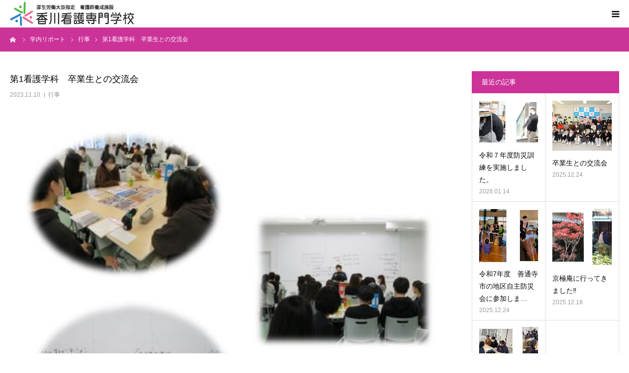

--- FILE ---
content_type: text/html; charset=UTF-8
request_url: https://kagawakango.ac.jp/%E7%AC%AC1%E7%9C%8B%E8%AD%B7%E5%AD%A6%E7%A7%91%E3%80%80%E4%BB%A4%E5%92%8C5%E5%B9%B4%E5%BA%A6%E5%8D%92%E6%A5%AD%E7%94%9F%E3%81%A8%E3%81%AE%E4%BA%A4%E6%B5%81%E4%BC%9A/
body_size: 56444
content:
<!DOCTYPE html>
<html class="pc" lang="ja">
<head>
<meta charset="UTF-8">
<!--[if IE]><meta http-equiv="X-UA-Compatible" content="IE=edge"><![endif]-->
<meta name="viewport" content="width=device-width">
<meta name="format-detection" content="telephone=no">
<title>第1看護学科　卒業生との交流会 | 香川看護専門学校</title>
<meta name="description" content="3年ぶりに学内で卒業生との交流会を開催することができました。7か月ぶりに会う卒業生は社会人として頑張っているのが伝わり、とても頼もしく感じました。">
<link rel="pingback" href="https://kagawakango.ac.jp/wordpress/xmlrpc.php">
<link rel="shortcut icon" href="https://kagawakango.ac.jp/wordpress/wp-content/uploads/2023/05/fav.png">
<meta name='robots' content='max-image-preview:large' />
<link rel="alternate" type="application/rss+xml" title="香川看護専門学校 &raquo; フィード" href="https://kagawakango.ac.jp/feed/" />
<link rel="alternate" type="application/rss+xml" title="香川看護専門学校 &raquo; コメントフィード" href="https://kagawakango.ac.jp/comments/feed/" />
<link rel="alternate" type="application/rss+xml" title="香川看護専門学校 &raquo; 第1看護学科　卒業生との交流会 のコメントのフィード" href="https://kagawakango.ac.jp/%e7%ac%ac1%e7%9c%8b%e8%ad%b7%e5%ad%a6%e7%a7%91%e3%80%80%e4%bb%a4%e5%92%8c5%e5%b9%b4%e5%ba%a6%e5%8d%92%e6%a5%ad%e7%94%9f%e3%81%a8%e3%81%ae%e4%ba%a4%e6%b5%81%e4%bc%9a/feed/" />
<link rel="alternate" title="oEmbed (JSON)" type="application/json+oembed" href="https://kagawakango.ac.jp/wp-json/oembed/1.0/embed?url=https%3A%2F%2Fkagawakango.ac.jp%2F%25e7%25ac%25ac1%25e7%259c%258b%25e8%25ad%25b7%25e5%25ad%25a6%25e7%25a7%2591%25e3%2580%2580%25e4%25bb%25a4%25e5%2592%258c5%25e5%25b9%25b4%25e5%25ba%25a6%25e5%258d%2592%25e6%25a5%25ad%25e7%2594%259f%25e3%2581%25a8%25e3%2581%25ae%25e4%25ba%25a4%25e6%25b5%2581%25e4%25bc%259a%2F" />
<link rel="alternate" title="oEmbed (XML)" type="text/xml+oembed" href="https://kagawakango.ac.jp/wp-json/oembed/1.0/embed?url=https%3A%2F%2Fkagawakango.ac.jp%2F%25e7%25ac%25ac1%25e7%259c%258b%25e8%25ad%25b7%25e5%25ad%25a6%25e7%25a7%2591%25e3%2580%2580%25e4%25bb%25a4%25e5%2592%258c5%25e5%25b9%25b4%25e5%25ba%25a6%25e5%258d%2592%25e6%25a5%25ad%25e7%2594%259f%25e3%2581%25a8%25e3%2581%25ae%25e4%25ba%25a4%25e6%25b5%2581%25e4%25bc%259a%2F&#038;format=xml" />
<style id='wp-img-auto-sizes-contain-inline-css' type='text/css'>
img:is([sizes=auto i],[sizes^="auto," i]){contain-intrinsic-size:3000px 1500px}
/*# sourceURL=wp-img-auto-sizes-contain-inline-css */
</style>
<link rel='stylesheet' id='style-css' href='https://kagawakango.ac.jp/wordpress/wp-content/themes/birth_tcd057/style.css?ver=1.8.1' type='text/css' media='all' />
<style id='wp-emoji-styles-inline-css' type='text/css'>

	img.wp-smiley, img.emoji {
		display: inline !important;
		border: none !important;
		box-shadow: none !important;
		height: 1em !important;
		width: 1em !important;
		margin: 0 0.07em !important;
		vertical-align: -0.1em !important;
		background: none !important;
		padding: 0 !important;
	}
/*# sourceURL=wp-emoji-styles-inline-css */
</style>
<style id='wp-block-library-inline-css' type='text/css'>
:root{--wp-block-synced-color:#7a00df;--wp-block-synced-color--rgb:122,0,223;--wp-bound-block-color:var(--wp-block-synced-color);--wp-editor-canvas-background:#ddd;--wp-admin-theme-color:#007cba;--wp-admin-theme-color--rgb:0,124,186;--wp-admin-theme-color-darker-10:#006ba1;--wp-admin-theme-color-darker-10--rgb:0,107,160.5;--wp-admin-theme-color-darker-20:#005a87;--wp-admin-theme-color-darker-20--rgb:0,90,135;--wp-admin-border-width-focus:2px}@media (min-resolution:192dpi){:root{--wp-admin-border-width-focus:1.5px}}.wp-element-button{cursor:pointer}:root .has-very-light-gray-background-color{background-color:#eee}:root .has-very-dark-gray-background-color{background-color:#313131}:root .has-very-light-gray-color{color:#eee}:root .has-very-dark-gray-color{color:#313131}:root .has-vivid-green-cyan-to-vivid-cyan-blue-gradient-background{background:linear-gradient(135deg,#00d084,#0693e3)}:root .has-purple-crush-gradient-background{background:linear-gradient(135deg,#34e2e4,#4721fb 50%,#ab1dfe)}:root .has-hazy-dawn-gradient-background{background:linear-gradient(135deg,#faaca8,#dad0ec)}:root .has-subdued-olive-gradient-background{background:linear-gradient(135deg,#fafae1,#67a671)}:root .has-atomic-cream-gradient-background{background:linear-gradient(135deg,#fdd79a,#004a59)}:root .has-nightshade-gradient-background{background:linear-gradient(135deg,#330968,#31cdcf)}:root .has-midnight-gradient-background{background:linear-gradient(135deg,#020381,#2874fc)}:root{--wp--preset--font-size--normal:16px;--wp--preset--font-size--huge:42px}.has-regular-font-size{font-size:1em}.has-larger-font-size{font-size:2.625em}.has-normal-font-size{font-size:var(--wp--preset--font-size--normal)}.has-huge-font-size{font-size:var(--wp--preset--font-size--huge)}.has-text-align-center{text-align:center}.has-text-align-left{text-align:left}.has-text-align-right{text-align:right}.has-fit-text{white-space:nowrap!important}#end-resizable-editor-section{display:none}.aligncenter{clear:both}.items-justified-left{justify-content:flex-start}.items-justified-center{justify-content:center}.items-justified-right{justify-content:flex-end}.items-justified-space-between{justify-content:space-between}.screen-reader-text{border:0;clip-path:inset(50%);height:1px;margin:-1px;overflow:hidden;padding:0;position:absolute;width:1px;word-wrap:normal!important}.screen-reader-text:focus{background-color:#ddd;clip-path:none;color:#444;display:block;font-size:1em;height:auto;left:5px;line-height:normal;padding:15px 23px 14px;text-decoration:none;top:5px;width:auto;z-index:100000}html :where(.has-border-color){border-style:solid}html :where([style*=border-top-color]){border-top-style:solid}html :where([style*=border-right-color]){border-right-style:solid}html :where([style*=border-bottom-color]){border-bottom-style:solid}html :where([style*=border-left-color]){border-left-style:solid}html :where([style*=border-width]){border-style:solid}html :where([style*=border-top-width]){border-top-style:solid}html :where([style*=border-right-width]){border-right-style:solid}html :where([style*=border-bottom-width]){border-bottom-style:solid}html :where([style*=border-left-width]){border-left-style:solid}html :where(img[class*=wp-image-]){height:auto;max-width:100%}:where(figure){margin:0 0 1em}html :where(.is-position-sticky){--wp-admin--admin-bar--position-offset:var(--wp-admin--admin-bar--height,0px)}@media screen and (max-width:600px){html :where(.is-position-sticky){--wp-admin--admin-bar--position-offset:0px}}

/*# sourceURL=wp-block-library-inline-css */
</style><style id='wp-block-paragraph-inline-css' type='text/css'>
.is-small-text{font-size:.875em}.is-regular-text{font-size:1em}.is-large-text{font-size:2.25em}.is-larger-text{font-size:3em}.has-drop-cap:not(:focus):first-letter{float:left;font-size:8.4em;font-style:normal;font-weight:100;line-height:.68;margin:.05em .1em 0 0;text-transform:uppercase}body.rtl .has-drop-cap:not(:focus):first-letter{float:none;margin-left:.1em}p.has-drop-cap.has-background{overflow:hidden}:root :where(p.has-background){padding:1.25em 2.375em}:where(p.has-text-color:not(.has-link-color)) a{color:inherit}p.has-text-align-left[style*="writing-mode:vertical-lr"],p.has-text-align-right[style*="writing-mode:vertical-rl"]{rotate:180deg}
/*# sourceURL=https://kagawakango.ac.jp/wordpress/wp-includes/blocks/paragraph/style.min.css */
</style>
<style id='global-styles-inline-css' type='text/css'>
:root{--wp--preset--aspect-ratio--square: 1;--wp--preset--aspect-ratio--4-3: 4/3;--wp--preset--aspect-ratio--3-4: 3/4;--wp--preset--aspect-ratio--3-2: 3/2;--wp--preset--aspect-ratio--2-3: 2/3;--wp--preset--aspect-ratio--16-9: 16/9;--wp--preset--aspect-ratio--9-16: 9/16;--wp--preset--color--black: #000000;--wp--preset--color--cyan-bluish-gray: #abb8c3;--wp--preset--color--white: #ffffff;--wp--preset--color--pale-pink: #f78da7;--wp--preset--color--vivid-red: #cf2e2e;--wp--preset--color--luminous-vivid-orange: #ff6900;--wp--preset--color--luminous-vivid-amber: #fcb900;--wp--preset--color--light-green-cyan: #7bdcb5;--wp--preset--color--vivid-green-cyan: #00d084;--wp--preset--color--pale-cyan-blue: #8ed1fc;--wp--preset--color--vivid-cyan-blue: #0693e3;--wp--preset--color--vivid-purple: #9b51e0;--wp--preset--gradient--vivid-cyan-blue-to-vivid-purple: linear-gradient(135deg,rgb(6,147,227) 0%,rgb(155,81,224) 100%);--wp--preset--gradient--light-green-cyan-to-vivid-green-cyan: linear-gradient(135deg,rgb(122,220,180) 0%,rgb(0,208,130) 100%);--wp--preset--gradient--luminous-vivid-amber-to-luminous-vivid-orange: linear-gradient(135deg,rgb(252,185,0) 0%,rgb(255,105,0) 100%);--wp--preset--gradient--luminous-vivid-orange-to-vivid-red: linear-gradient(135deg,rgb(255,105,0) 0%,rgb(207,46,46) 100%);--wp--preset--gradient--very-light-gray-to-cyan-bluish-gray: linear-gradient(135deg,rgb(238,238,238) 0%,rgb(169,184,195) 100%);--wp--preset--gradient--cool-to-warm-spectrum: linear-gradient(135deg,rgb(74,234,220) 0%,rgb(151,120,209) 20%,rgb(207,42,186) 40%,rgb(238,44,130) 60%,rgb(251,105,98) 80%,rgb(254,248,76) 100%);--wp--preset--gradient--blush-light-purple: linear-gradient(135deg,rgb(255,206,236) 0%,rgb(152,150,240) 100%);--wp--preset--gradient--blush-bordeaux: linear-gradient(135deg,rgb(254,205,165) 0%,rgb(254,45,45) 50%,rgb(107,0,62) 100%);--wp--preset--gradient--luminous-dusk: linear-gradient(135deg,rgb(255,203,112) 0%,rgb(199,81,192) 50%,rgb(65,88,208) 100%);--wp--preset--gradient--pale-ocean: linear-gradient(135deg,rgb(255,245,203) 0%,rgb(182,227,212) 50%,rgb(51,167,181) 100%);--wp--preset--gradient--electric-grass: linear-gradient(135deg,rgb(202,248,128) 0%,rgb(113,206,126) 100%);--wp--preset--gradient--midnight: linear-gradient(135deg,rgb(2,3,129) 0%,rgb(40,116,252) 100%);--wp--preset--font-size--small: 13px;--wp--preset--font-size--medium: 20px;--wp--preset--font-size--large: 36px;--wp--preset--font-size--x-large: 42px;--wp--preset--spacing--20: 0.44rem;--wp--preset--spacing--30: 0.67rem;--wp--preset--spacing--40: 1rem;--wp--preset--spacing--50: 1.5rem;--wp--preset--spacing--60: 2.25rem;--wp--preset--spacing--70: 3.38rem;--wp--preset--spacing--80: 5.06rem;--wp--preset--shadow--natural: 6px 6px 9px rgba(0, 0, 0, 0.2);--wp--preset--shadow--deep: 12px 12px 50px rgba(0, 0, 0, 0.4);--wp--preset--shadow--sharp: 6px 6px 0px rgba(0, 0, 0, 0.2);--wp--preset--shadow--outlined: 6px 6px 0px -3px rgb(255, 255, 255), 6px 6px rgb(0, 0, 0);--wp--preset--shadow--crisp: 6px 6px 0px rgb(0, 0, 0);}:where(.is-layout-flex){gap: 0.5em;}:where(.is-layout-grid){gap: 0.5em;}body .is-layout-flex{display: flex;}.is-layout-flex{flex-wrap: wrap;align-items: center;}.is-layout-flex > :is(*, div){margin: 0;}body .is-layout-grid{display: grid;}.is-layout-grid > :is(*, div){margin: 0;}:where(.wp-block-columns.is-layout-flex){gap: 2em;}:where(.wp-block-columns.is-layout-grid){gap: 2em;}:where(.wp-block-post-template.is-layout-flex){gap: 1.25em;}:where(.wp-block-post-template.is-layout-grid){gap: 1.25em;}.has-black-color{color: var(--wp--preset--color--black) !important;}.has-cyan-bluish-gray-color{color: var(--wp--preset--color--cyan-bluish-gray) !important;}.has-white-color{color: var(--wp--preset--color--white) !important;}.has-pale-pink-color{color: var(--wp--preset--color--pale-pink) !important;}.has-vivid-red-color{color: var(--wp--preset--color--vivid-red) !important;}.has-luminous-vivid-orange-color{color: var(--wp--preset--color--luminous-vivid-orange) !important;}.has-luminous-vivid-amber-color{color: var(--wp--preset--color--luminous-vivid-amber) !important;}.has-light-green-cyan-color{color: var(--wp--preset--color--light-green-cyan) !important;}.has-vivid-green-cyan-color{color: var(--wp--preset--color--vivid-green-cyan) !important;}.has-pale-cyan-blue-color{color: var(--wp--preset--color--pale-cyan-blue) !important;}.has-vivid-cyan-blue-color{color: var(--wp--preset--color--vivid-cyan-blue) !important;}.has-vivid-purple-color{color: var(--wp--preset--color--vivid-purple) !important;}.has-black-background-color{background-color: var(--wp--preset--color--black) !important;}.has-cyan-bluish-gray-background-color{background-color: var(--wp--preset--color--cyan-bluish-gray) !important;}.has-white-background-color{background-color: var(--wp--preset--color--white) !important;}.has-pale-pink-background-color{background-color: var(--wp--preset--color--pale-pink) !important;}.has-vivid-red-background-color{background-color: var(--wp--preset--color--vivid-red) !important;}.has-luminous-vivid-orange-background-color{background-color: var(--wp--preset--color--luminous-vivid-orange) !important;}.has-luminous-vivid-amber-background-color{background-color: var(--wp--preset--color--luminous-vivid-amber) !important;}.has-light-green-cyan-background-color{background-color: var(--wp--preset--color--light-green-cyan) !important;}.has-vivid-green-cyan-background-color{background-color: var(--wp--preset--color--vivid-green-cyan) !important;}.has-pale-cyan-blue-background-color{background-color: var(--wp--preset--color--pale-cyan-blue) !important;}.has-vivid-cyan-blue-background-color{background-color: var(--wp--preset--color--vivid-cyan-blue) !important;}.has-vivid-purple-background-color{background-color: var(--wp--preset--color--vivid-purple) !important;}.has-black-border-color{border-color: var(--wp--preset--color--black) !important;}.has-cyan-bluish-gray-border-color{border-color: var(--wp--preset--color--cyan-bluish-gray) !important;}.has-white-border-color{border-color: var(--wp--preset--color--white) !important;}.has-pale-pink-border-color{border-color: var(--wp--preset--color--pale-pink) !important;}.has-vivid-red-border-color{border-color: var(--wp--preset--color--vivid-red) !important;}.has-luminous-vivid-orange-border-color{border-color: var(--wp--preset--color--luminous-vivid-orange) !important;}.has-luminous-vivid-amber-border-color{border-color: var(--wp--preset--color--luminous-vivid-amber) !important;}.has-light-green-cyan-border-color{border-color: var(--wp--preset--color--light-green-cyan) !important;}.has-vivid-green-cyan-border-color{border-color: var(--wp--preset--color--vivid-green-cyan) !important;}.has-pale-cyan-blue-border-color{border-color: var(--wp--preset--color--pale-cyan-blue) !important;}.has-vivid-cyan-blue-border-color{border-color: var(--wp--preset--color--vivid-cyan-blue) !important;}.has-vivid-purple-border-color{border-color: var(--wp--preset--color--vivid-purple) !important;}.has-vivid-cyan-blue-to-vivid-purple-gradient-background{background: var(--wp--preset--gradient--vivid-cyan-blue-to-vivid-purple) !important;}.has-light-green-cyan-to-vivid-green-cyan-gradient-background{background: var(--wp--preset--gradient--light-green-cyan-to-vivid-green-cyan) !important;}.has-luminous-vivid-amber-to-luminous-vivid-orange-gradient-background{background: var(--wp--preset--gradient--luminous-vivid-amber-to-luminous-vivid-orange) !important;}.has-luminous-vivid-orange-to-vivid-red-gradient-background{background: var(--wp--preset--gradient--luminous-vivid-orange-to-vivid-red) !important;}.has-very-light-gray-to-cyan-bluish-gray-gradient-background{background: var(--wp--preset--gradient--very-light-gray-to-cyan-bluish-gray) !important;}.has-cool-to-warm-spectrum-gradient-background{background: var(--wp--preset--gradient--cool-to-warm-spectrum) !important;}.has-blush-light-purple-gradient-background{background: var(--wp--preset--gradient--blush-light-purple) !important;}.has-blush-bordeaux-gradient-background{background: var(--wp--preset--gradient--blush-bordeaux) !important;}.has-luminous-dusk-gradient-background{background: var(--wp--preset--gradient--luminous-dusk) !important;}.has-pale-ocean-gradient-background{background: var(--wp--preset--gradient--pale-ocean) !important;}.has-electric-grass-gradient-background{background: var(--wp--preset--gradient--electric-grass) !important;}.has-midnight-gradient-background{background: var(--wp--preset--gradient--midnight) !important;}.has-small-font-size{font-size: var(--wp--preset--font-size--small) !important;}.has-medium-font-size{font-size: var(--wp--preset--font-size--medium) !important;}.has-large-font-size{font-size: var(--wp--preset--font-size--large) !important;}.has-x-large-font-size{font-size: var(--wp--preset--font-size--x-large) !important;}
/*# sourceURL=global-styles-inline-css */
</style>

<style id='classic-theme-styles-inline-css' type='text/css'>
/*! This file is auto-generated */
.wp-block-button__link{color:#fff;background-color:#32373c;border-radius:9999px;box-shadow:none;text-decoration:none;padding:calc(.667em + 2px) calc(1.333em + 2px);font-size:1.125em}.wp-block-file__button{background:#32373c;color:#fff;text-decoration:none}
/*# sourceURL=/wp-includes/css/classic-themes.min.css */
</style>
<link rel='stylesheet' id='contact-form-7-css' href='https://kagawakango.ac.jp/wordpress/wp-content/plugins/contact-form-7/includes/css/styles.css?ver=6.1.4' type='text/css' media='all' />
<script type="text/javascript" src="https://kagawakango.ac.jp/wordpress/wp-includes/js/jquery/jquery.min.js?ver=3.7.1" id="jquery-core-js"></script>
<script type="text/javascript" src="https://kagawakango.ac.jp/wordpress/wp-includes/js/jquery/jquery-migrate.min.js?ver=3.4.1" id="jquery-migrate-js"></script>
<link rel="https://api.w.org/" href="https://kagawakango.ac.jp/wp-json/" /><link rel="alternate" title="JSON" type="application/json" href="https://kagawakango.ac.jp/wp-json/wp/v2/posts/582" /><link rel="canonical" href="https://kagawakango.ac.jp/%e7%ac%ac1%e7%9c%8b%e8%ad%b7%e5%ad%a6%e7%a7%91%e3%80%80%e4%bb%a4%e5%92%8c5%e5%b9%b4%e5%ba%a6%e5%8d%92%e6%a5%ad%e7%94%9f%e3%81%a8%e3%81%ae%e4%ba%a4%e6%b5%81%e4%bc%9a/" />
<link rel='shortlink' href='https://kagawakango.ac.jp/?p=582' />

<link rel="stylesheet" href="https://kagawakango.ac.jp/wordpress/wp-content/themes/birth_tcd057/css/design-plus.css?ver=1.8.1">
<link rel="stylesheet" href="https://kagawakango.ac.jp/wordpress/wp-content/themes/birth_tcd057/css/sns-botton.css?ver=1.8.1">
<link rel="stylesheet" media="screen and (max-width:1280px)" href="https://kagawakango.ac.jp/wordpress/wp-content/themes/birth_tcd057/css/responsive.css?ver=1.8.1">
<link rel="stylesheet" media="screen and (max-width:1280px)" href="https://kagawakango.ac.jp/wordpress/wp-content/themes/birth_tcd057/css/footer-bar.css?ver=1.8.1">

<script src="https://kagawakango.ac.jp/wordpress/wp-content/themes/birth_tcd057/js/jquery.easing.1.4.js?ver=1.8.1"></script>
<script src="https://kagawakango.ac.jp/wordpress/wp-content/themes/birth_tcd057/js/jscript.js?ver=1.8.1"></script>
<script src="https://kagawakango.ac.jp/wordpress/wp-content/themes/birth_tcd057/js/comment.js?ver=1.8.1"></script>
<script src="https://kagawakango.ac.jp/wordpress/wp-content/themes/birth_tcd057/js/header_fix.js?ver=1.8.1"></script>


<style type="text/css">

body, input, textarea { font-family: Arial, "Hiragino Kaku Gothic ProN", "ヒラギノ角ゴ ProN W3", "メイリオ", Meiryo, sans-serif; }

.rich_font, .p-vertical { font-family: "Hiragino Sans", "ヒラギノ角ゴ ProN", "Hiragino Kaku Gothic ProN", "游ゴシック", YuGothic, "メイリオ", Meiryo, sans-serif; font-weight:500; }

#footer_tel .number { font-family: "Times New Roman" , "游明朝" , "Yu Mincho" , "游明朝体" , "YuMincho" , "ヒラギノ明朝 Pro W3" , "Hiragino Mincho Pro" , "HiraMinProN-W3" , "HGS明朝E" , "ＭＳ Ｐ明朝" , "MS PMincho" , serif; font-weight:500; }


#header_image_for_404 .headline { font-family: "Times New Roman" , "游明朝" , "Yu Mincho" , "游明朝体" , "YuMincho" , "ヒラギノ明朝 Pro W3" , "Hiragino Mincho Pro" , "HiraMinProN-W3" , "HGS明朝E" , "ＭＳ Ｐ明朝" , "MS PMincho" , serif; font-weight:500; }




#post_title { font-size:32px; color:#000000; }
.post_content { font-size:16px; color:#666666; }
.single-news #post_title { font-size:32px; color:#000000; }
.single-news .post_content { font-size:16px; color:#666666; }

.mobile #post_title { font-size:18px; }
.mobile .post_content { font-size:13px; }
.mobile .single-news #post_title { font-size:18px; }
.mobile .single-news .post_content { font-size:13px; }

body.page .post_content { font-size:16px; color:#333333; }
#page_title { font-size:28px; color:#111111; }
#page_title span { font-size:16px; color:#333333; }

.mobile body.page .post_content { font-size:13px; }
.mobile #page_title { font-size:18px; }
.mobile #page_title span { font-size:14px; }

.c-pw__btn { background: #cc3399; }
.post_content a, .post_content a:hover, .custom-html-widget a, .custom-html-widget a:hover { color: #c10087; }







#related_post .image img, .styled_post_list1 .image img, .styled_post_list2 .image img, .widget_tab_post_list .image img, #blog_list .image img, #news_archive_list .image img,
  #index_blog_list .image img, #index_3box .image img, #index_news_list .image img, #archive_news_list .image img, #footer_content .image img
{
  width:100%; height:auto;
  -webkit-transition: transform  0.75s ease; -moz-transition: transform  0.75s ease; transition: transform  0.75s ease;
}
#related_post .image:hover img, .styled_post_list1 .image:hover img, .styled_post_list2 .image:hover img, .widget_tab_post_list .image:hover img, #blog_list .image:hover img, #news_archive_list .image:hover img,
  #index_blog_list .image:hover img, #index_3box .image:hover img, #index_news_list .image:hover img, #archive_news_list .image:hover img, #footer_content .image:hover img
{
  -webkit-transform: scale(1.2);
  -moz-transform: scale(1.2);
  -ms-transform: scale(1.2);
  -o-transform: scale(1.2);
  transform: scale(1.2);
}


#course_list #course3 .headline { background-color:#e0b2b5; }
#course_list #course3 .title { color:#e0b2b5; }
#course_list #course4 .headline { background-color:#e0b2b5; }
#course_list #course4 .title { color:#e0b2b5; }

body, a, #index_course_list a:hover, #previous_next_post a:hover, #course_list li a:hover
  { color: #0a0a0a; }

#page_header .headline, .side_widget .styled_post_list1 .title:hover, .page_post_list .meta a:hover, .page_post_list .headline,
  .slider_main .caption .title a:hover, #comment_header ul li a:hover, #header_text .logo a:hover, #bread_crumb li.home a:hover:before, #post_title_area .meta li a:hover
    { color: #cc3399; }

.pc #global_menu ul ul a, .design_button a, #index_3box .title a, .next_page_link a:hover, #archive_post_list_tab ol li:hover, .collapse_category_list li a:hover .count, .slick-arrow:hover, .pb_spec_table_button a:hover,
  #wp-calendar td a:hover, #wp-calendar #prev a:hover, #wp-calendar #next a:hover, #related_post .headline, .side_headline, #single_news_list .headline, .mobile #global_menu li a:hover, #mobile_menu .close_button:hover,
    #post_pagination p, .page_navi span.current, .tcd_user_profile_widget .button a:hover, #return_top_mobile a:hover, #p_readmore .button, #bread_crumb
      { background-color: #cc3399 !important; }

#archive_post_list_tab ol li:hover, #comment_header ul li a:hover, #comment_header ul li.comment_switch_active a, #comment_header #comment_closed p, #post_pagination p, .page_navi span.current
  { border-color: #cc3399; }

.collapse_category_list li a:before
  { border-color: transparent transparent transparent #cc3399; }

.slider_nav .swiper-slide-active, .slider_nav .swiper-slide:hover
  { box-shadow:inset 0 0 0 5px #cc3399; }

a:hover, .pc #global_menu a:hover, .pc #global_menu > ul > li.active > a, .pc #global_menu > ul > li.current-menu-item > a, #bread_crumb li.home a:hover:after, #bread_crumb li a:hover, #post_meta_top a:hover, #index_blog_list li.category a:hover, #footer_tel .number,
  #single_news_list .link:hover, #single_news_list .link:hover:before, #archive_faq_list .question:hover, #archive_faq_list .question.active, #archive_faq_list .question:hover:before, #archive_faq_list .question.active:before, #archive_header_no_image .title
    { color: #f73b9c; }


.pc #global_menu ul ul a:hover, .design_button a:hover, #index_3box .title a:hover, #return_top a:hover, #post_pagination a:hover, .page_navi a:hover, #slide_menu a span.count, .tcdw_custom_drop_menu a:hover, #p_readmore .button:hover, #previous_next_page a:hover, #mobile_menu,
  #course_next_prev_link a:hover, .tcd_category_list li a:hover .count, #submit_comment:hover, #comment_header ul li a:hover, .widget_tab_post_list_button a:hover, #searchform .submit_button:hover, .mobile #menu_button:hover
    { background-color: #f73b9c !important; }

#post_pagination a:hover, .page_navi a:hover, .tcdw_custom_drop_menu a:hover, #comment_textarea textarea:focus, #guest_info input:focus, .widget_tab_post_list_button a:hover
  { border-color: #f73b9c !important; }

.post_content a { color: #c10087; }

.color_font { color: #cc1199; }


#copyright { background-color: #ce4a9e; color: #FFFFFF; }

#schedule_table thead { background:#fafafa; }
#schedule_table .color { background:#eff5f6; }
#archive_faq_list .answer { background:#fff7fb; }

#page_header .square_headline { background: #ffffff; }
#page_header .square_headline .title { color: #cc3399; }
#page_header .square_headline .sub_title { color: #333333; }

#comment_header ul li.comment_switch_active a, #comment_header #comment_closed p { background-color: #cc3399 !important; }
#comment_header ul li.comment_switch_active a:after, #comment_header #comment_closed p:after { border-color:#cc3399 transparent transparent transparent; }

.no_header_content { background:rgba(204,51,153,0.8); }




</style>


<style type="text/css"></style></head>
<body id="body" class="wp-singular post-template-default single single-post postid-582 single-format-standard wp-theme-birth_tcd057 fix_top mobile_header_fix">


<div id="container">

 <div id="header">
  <div id="header_inner">
   <div id="logo_image">
 <h1 class="logo">
  <a href="https://kagawakango.ac.jp/" title="香川看護専門学校">
      <img class="pc_logo_image" src="https://kagawakango.ac.jp/wordpress/wp-content/uploads/2023/05/site-logo.png?1769386665" alt="香川看護専門学校" title="香川看護専門学校" width="254" height="50" />
         <img class="mobile_logo_image" src="https://kagawakango.ac.jp/wordpress/wp-content/uploads/2023/05/site-logo.png?1769386665" alt="香川看護専門学校" title="香川看護専門学校" width="254" height="50" />
     </a>
 </h1>
</div>
      <div id="header_button" class="button design_button">
    <a href="/examination/brochure/">資料請求</a>
   </div>
         <div id="global_menu">
    <ul id="menu-%e3%82%b5%e3%83%b3%e3%83%97%e3%83%ab%e3%83%a1%e3%83%8b%e3%83%a5%e3%83%bc" class="menu"><li id="menu-item-169" class="menu-item menu-item-type-post_type menu-item-object-page menu-item-has-children menu-item-169"><a href="https://kagawakango.ac.jp/school/">学校案内</a>
<ul class="sub-menu">
	<li id="menu-item-165" class="menu-item menu-item-type-post_type menu-item-object-page menu-item-165"><a href="https://kagawakango.ac.jp/school/">学校案内</a></li>
	<li id="menu-item-166" class="menu-item menu-item-type-post_type menu-item-object-page menu-item-166"><a href="https://kagawakango.ac.jp/school/philosophy/">教育理念･沿革</a></li>
	<li id="menu-item-167" class="menu-item menu-item-type-post_type menu-item-object-page menu-item-167"><a href="https://kagawakango.ac.jp/school/facilities/">学校施設</a></li>
	<li id="menu-item-168" class="menu-item menu-item-type-post_type menu-item-object-page menu-item-168"><a href="https://kagawakango.ac.jp/school/access/">交通アクセス</a></li>
</ul>
</li>
<li id="menu-item-263" class="menu-item menu-item-type-post_type menu-item-object-page menu-item-has-children menu-item-263"><a href="https://kagawakango.ac.jp/department/">学科案内</a>
<ul class="sub-menu">
	<li id="menu-item-264" class="menu-item menu-item-type-post_type menu-item-object-page menu-item-264"><a href="https://kagawakango.ac.jp/department/course-1/">第１看護学科</a></li>
	<li id="menu-item-265" class="menu-item menu-item-type-post_type menu-item-object-page menu-item-265"><a href="https://kagawakango.ac.jp/department/course-2/">第2看護学科</a></li>
	<li id="menu-item-266" class="menu-item menu-item-type-post_type menu-item-object-page menu-item-266"><a href="https://kagawakango.ac.jp/department/event/">年間行事</a></li>
	<li id="menu-item-268" class="menu-item menu-item-type-post_type menu-item-object-page menu-item-268"><a href="https://kagawakango.ac.jp/department/training/">実習施設</a></li>
	<li id="menu-item-270" class="menu-item menu-item-type-post_type menu-item-object-page menu-item-270"><a href="https://kagawakango.ac.jp/department/campuslife/">キャンパスライフ</a></li>
	<li id="menu-item-281" class="menu-item menu-item-type-custom menu-item-object-custom menu-item-281"><a href="https://kagawakango.ac.jp/wordpress/faq/">よくあるご質問</a></li>
</ul>
</li>
<li id="menu-item-695" class="menu-item menu-item-type-post_type menu-item-object-page menu-item-has-children menu-item-695"><a href="https://kagawakango.ac.jp/examination/">入学案内</a>
<ul class="sub-menu">
	<li id="menu-item-310" class="menu-item menu-item-type-post_type menu-item-object-page menu-item-310"><a href="https://kagawakango.ac.jp/examination/examination1/">第1看護学科 募集要項</a></li>
	<li id="menu-item-311" class="menu-item menu-item-type-post_type menu-item-object-page menu-item-311"><a href="https://kagawakango.ac.jp/examination/examination2/">第2看護学科 募集要項</a></li>
	<li id="menu-item-312" class="menu-item menu-item-type-post_type menu-item-object-page menu-item-312"><a href="https://kagawakango.ac.jp/examination/opencampus/">オープンキャンパス</a></li>
	<li id="menu-item-313" class="menu-item menu-item-type-post_type menu-item-object-page menu-item-313"><a href="https://kagawakango.ac.jp/examination/entrance-exam/">入学試験スケジュール</a></li>
	<li id="menu-item-314" class="menu-item menu-item-type-post_type menu-item-object-page menu-item-314"><a href="https://kagawakango.ac.jp/examination/school-expenses/">学費・奨学金</a></li>
</ul>
</li>
<li id="menu-item-326" class="menu-item menu-item-type-post_type menu-item-object-page menu-item-has-children menu-item-326"><a href="https://kagawakango.ac.jp/nationalexamination/">国家試験・進路</a>
<ul class="sub-menu">
	<li id="menu-item-324" class="menu-item menu-item-type-post_type menu-item-object-page menu-item-324"><a href="https://kagawakango.ac.jp/nationalexamination/">国家試験対策</a></li>
	<li id="menu-item-325" class="menu-item menu-item-type-post_type menu-item-object-page menu-item-325"><a href="https://kagawakango.ac.jp/nationalexamination/career/">卒業後の進路</a></li>
</ul>
</li>
<li id="menu-item-349" class="menu-item menu-item-type-post_type menu-item-object-page menu-item-has-children menu-item-349"><a href="https://kagawakango.ac.jp/basicinformation/">情報公開</a>
<ul class="sub-menu">
	<li id="menu-item-353" class="menu-item menu-item-type-post_type menu-item-object-page menu-item-353"><a href="https://kagawakango.ac.jp/basicinformation/">基本情報</a></li>
	<li id="menu-item-352" class="menu-item menu-item-type-post_type menu-item-object-page menu-item-352"><a href="https://kagawakango.ac.jp/basicinformation/evaluation/">学校評価</a></li>
	<li id="menu-item-351" class="menu-item menu-item-type-post_type menu-item-object-page menu-item-351"><a href="https://kagawakango.ac.jp/basicinformation/businessplan/">事業計画</a></li>
	<li id="menu-item-350" class="menu-item menu-item-type-post_type menu-item-object-page menu-item-350"><a href="https://kagawakango.ac.jp/basicinformation/studysupport/">修学支援新制度</a></li>
</ul>
</li>
<li id="menu-item-359" class="menu-item menu-item-type-post_type menu-item-object-page menu-item-has-children menu-item-359"><a href="https://kagawakango.ac.jp/alumni-meeting/">同窓会</a>
<ul class="sub-menu">
	<li id="menu-item-360" class="menu-item menu-item-type-post_type menu-item-object-page menu-item-360"><a href="https://kagawakango.ac.jp/alumni-meeting/certificate/">証明書発行</a></li>
</ul>
</li>
</ul>   </div>
   <a href="#" id="menu_button"><span>menu</span></a>
     </div><!-- END #header_inner -->
 </div><!-- END #header -->

 
 <div id="main_contents" class="clearfix">

<div id="bread_crumb">

<ul class="clearfix" itemscope itemtype="http://schema.org/BreadcrumbList">
 <li itemprop="itemListElement" itemscope itemtype="http://schema.org/ListItem" class="home"><a itemprop="item" href="https://kagawakango.ac.jp/"><span itemprop="name">ホーム</span></a><meta itemprop="position" content="1"></li>
 <li itemprop="itemListElement" itemscope itemtype="http://schema.org/ListItem"><a itemprop="item" href="https://kagawakango.ac.jp/%e3%83%96%e3%83%ad%e3%82%b0%e4%b8%80%e8%a6%a7%e3%83%9a%e3%83%bc%e3%82%b8/"><span itemprop="name">学内リポート</span></a><meta itemprop="position" content="2"></li>
 <li class="category" itemprop="itemListElement" itemscope itemtype="http://schema.org/ListItem">
    <a itemprop="item" href="https://kagawakango.ac.jp/category/event/"><span itemprop="name">行事</span></a>
      <meta itemprop="position" content="3">
 </li>
 <li class="last" itemprop="itemListElement" itemscope itemtype="http://schema.org/ListItem"><span itemprop="name">第1看護学科　卒業生との交流会</span><meta itemprop="position" content="4"></li>
</ul>

</div>

<div id="main_col" class="clearfix">

 
 <div id="left_col" class="clearfix">

   <article id="article">

    <h2 id="post_title" class="rich_font entry-title">第1看護学科　卒業生との交流会</h2>

        <ul id="post_meta_top" class="clearfix">
     <li class="date"><time class="entry-date updated" datetime="2024-12-04T12:22:36+09:00">2023.11.10</time></li>     <li class="category clearfix"><a href="https://kagawakango.ac.jp/category/event/" rel="category tag">行事</a></li>    </ul>
    
    
        <div id="post_image">
     <img width="505" height="392" src="https://kagawakango.ac.jp/wordpress/wp-content/uploads/2023/11/キャプチャ-1.jpg" class="attachment-size3 size-size3 wp-post-image" alt="" decoding="async" fetchpriority="high" srcset="https://kagawakango.ac.jp/wordpress/wp-content/uploads/2023/11/キャプチャ-1.jpg 505w, https://kagawakango.ac.jp/wordpress/wp-content/uploads/2023/11/キャプチャ-1-300x233.jpg 300w" sizes="(max-width: 505px) 100vw, 505px" />    </div>
    
    
    
    
    
    <div class="post_content clearfix">
     
<p>3年ぶりに学内で卒業生との交流会を開催することができました。7か月ぶりに会う卒業生は社会人として頑張っているのが伝わり、とても頼もしく感じました。在校生は、就職先の選び方、勤務内容、国家試験の学習方法など、先輩の話に熱心に耳を傾けていました。卒業しても、沢山の卒業生が顔を揃えたことはとても嬉しく、卒業生の母校を思う気持ちが伝わりました。先輩から様々な話を聞けた在校生がバトンを受け取り、伝統を紡いでいきます。</p>
    </div>

    
        <ul id="post_meta_bottom" class="clearfix">
          <li class="post_category"><a href="https://kagawakango.ac.jp/category/event/" rel="category tag">行事</a></li>              </ul>
    
        <div id="previous_next_post" class="clearfix">
     <div class='prev_post'><a href='https://kagawakango.ac.jp/%e4%bb%a4%e5%92%8c%ef%bc%95%e5%b9%b4%ef%bc%99%e6%9c%88%ef%bc%92%ef%bc%94%e6%97%a5%ef%bc%88%e6%97%a5%ef%bc%89%e7%ac%ac%ef%bc%94%e5%9b%9e%e3%82%aa%e3%83%bc%e3%83%97%e3%83%b3%e3%82%ad%e3%83%a3%e3%83%b3/' title='令和５年９月２４日（日）第４回オープンキャンパスを開催しました。'><span class='title'>令和５年９月２４日（日）第４回オープンキャンパスを開催しました。</span><span class='nav'>前の記事</span></a></div>
<div class='next_post'><a href='https://kagawakango.ac.jp/%e4%bb%a4%e5%92%8c5%e5%b9%b411%e6%9c%888%e6%97%a5%e6%b0%b4%e7%ac%ac22%e5%9b%9e%e8%87%a8%e5%9c%b0%e5%ae%9f%e7%bf%92%e6%8c%87%e5%b0%8e%e8%80%85%e9%80%a3%e7%b5%a1%e4%bc%9a%e8%ad%b0%e3%81%8c%e5%ad%a6/' title='令和5年11月8日(水)第22回臨地実習指導者連絡会議が学内で開催されました'><span class='title'>令和5年11月8日(水)第22回臨地実習指導者連絡会議が学内で開催されました</span><span class='nav'>次の記事</span></a></div>
    </div>
    
   </article><!-- END #article -->

   
   
   
   
   
 </div><!-- END #left_col -->

 <div id="side_col">
<div class="side_widget clearfix styled_post_list1_widget" id="styled_post_list1_widget-2">
<h3 class="side_headline"><span>最近の記事</span></h3><ol class="styled_post_list1 clearfix show_date">
 <li class="clearfix">
   <a class="image" href="https://kagawakango.ac.jp/%e4%bb%a4%e5%92%8c%ef%bc%97%e5%b9%b4%e5%ba%a6%e9%98%b2%e7%81%bd%e8%a8%93%e7%b7%b4%e3%82%92%e5%ae%9f%e6%96%bd%e3%81%97%e3%81%be%e3%81%97%e3%81%9f%e3%80%82/" title="令和７年度防災訓練を実施しました。"><img width="400" height="301" src="https://kagawakango.ac.jp/wordpress/wp-content/uploads/2026/01/スクリーンショット-2026-01-14-152523-400x301.jpg" class="attachment-size1 size-size1 wp-post-image" alt="" decoding="async" loading="lazy" /></a>   <div class="info">
    <a class="title" href="https://kagawakango.ac.jp/%e4%bb%a4%e5%92%8c%ef%bc%97%e5%b9%b4%e5%ba%a6%e9%98%b2%e7%81%bd%e8%a8%93%e7%b7%b4%e3%82%92%e5%ae%9f%e6%96%bd%e3%81%97%e3%81%be%e3%81%97%e3%81%9f%e3%80%82/">令和７年度防災訓練を実施しました。</a>
    <p class="date">2026.01.14</p>   </div>
 </li>
 <li class="clearfix">
   <a class="image" href="https://kagawakango.ac.jp/%e5%8d%92%e6%a5%ad%e7%94%9f%e3%81%a8%e3%81%ae%e4%ba%a4%e6%b5%81%e4%bc%9a/" title="卒業生との交流会"><img width="400" height="349" src="https://kagawakango.ac.jp/wordpress/wp-content/uploads/2025/12/スクリーンショット-2025-12-24-132420-400x349.jpg" class="attachment-size1 size-size1 wp-post-image" alt="" decoding="async" loading="lazy" /></a>   <div class="info">
    <a class="title" href="https://kagawakango.ac.jp/%e5%8d%92%e6%a5%ad%e7%94%9f%e3%81%a8%e3%81%ae%e4%ba%a4%e6%b5%81%e4%bc%9a/">卒業生との交流会</a>
    <p class="date">2025.12.24</p>   </div>
 </li>
 <li class="clearfix">
   <a class="image" href="https://kagawakango.ac.jp/%e4%bb%a4%e5%92%8c7%e5%b9%b4%e5%ba%a6%e3%80%80%e5%96%84%e9%80%9a%e5%af%ba%e5%b8%82%e3%81%ae%e5%9c%b0%e5%8c%ba%e8%87%aa%e4%b8%bb%e9%98%b2%e7%81%bd%e4%bc%9a%e3%81%ab%e5%8f%82%e5%8a%a0%e3%81%97%e3%81%be/" title="令和7年度　善通寺市の地区自主防災会に参加しました"><img width="400" height="373" src="https://kagawakango.ac.jp/wordpress/wp-content/uploads/2025/12/スクリーンショット-2025-12-24-131846-400x373.jpg" class="attachment-size1 size-size1 wp-post-image" alt="" decoding="async" loading="lazy" /></a>   <div class="info">
    <a class="title" href="https://kagawakango.ac.jp/%e4%bb%a4%e5%92%8c7%e5%b9%b4%e5%ba%a6%e3%80%80%e5%96%84%e9%80%9a%e5%af%ba%e5%b8%82%e3%81%ae%e5%9c%b0%e5%8c%ba%e8%87%aa%e4%b8%bb%e9%98%b2%e7%81%bd%e4%bc%9a%e3%81%ab%e5%8f%82%e5%8a%a0%e3%81%97%e3%81%be/">令和7年度　善通寺市の地区自主防災会に参加しま…</a>
    <p class="date">2025.12.24</p>   </div>
 </li>
 <li class="clearfix">
   <a class="image" href="https://kagawakango.ac.jp/%e4%ba%ac%e6%a5%b5%e5%ba%b5%e3%81%ab%e8%a1%8c%e3%81%a3%e3%81%a6%e3%81%8d%e3%81%be%e3%81%97%e3%81%9f%e2%80%bc/" title="京極庵に行ってきました‼"><img width="400" height="400" src="https://kagawakango.ac.jp/wordpress/wp-content/uploads/2025/12/スクリーンショット-2025-12-18-100335-400x400.jpg" class="attachment-size1 size-size1 wp-post-image" alt="" decoding="async" loading="lazy" srcset="https://kagawakango.ac.jp/wordpress/wp-content/uploads/2025/12/スクリーンショット-2025-12-18-100335-400x400.jpg 400w, https://kagawakango.ac.jp/wordpress/wp-content/uploads/2025/12/スクリーンショット-2025-12-18-100335-150x150.jpg 150w, https://kagawakango.ac.jp/wordpress/wp-content/uploads/2025/12/スクリーンショット-2025-12-18-100335-300x300.jpg 300w, https://kagawakango.ac.jp/wordpress/wp-content/uploads/2025/12/スクリーンショット-2025-12-18-100335-120x120.jpg 120w" sizes="auto, (max-width: 400px) 100vw, 400px" /></a>   <div class="info">
    <a class="title" href="https://kagawakango.ac.jp/%e4%ba%ac%e6%a5%b5%e5%ba%b5%e3%81%ab%e8%a1%8c%e3%81%a3%e3%81%a6%e3%81%8d%e3%81%be%e3%81%97%e3%81%9f%e2%80%bc/">京極庵に行ってきました‼</a>
    <p class="date">2025.12.18</p>   </div>
 </li>
 <li class="clearfix">
   <a class="image" href="https://kagawakango.ac.jp/%e7%ac%ac1%e7%9c%8b%e8%ad%b7%e5%ad%a6%e7%a7%91%e5%8d%92%e6%a5%ad%e7%94%9f%e3%81%a8%e3%81%ae%e4%ba%a4%e6%b5%81%e4%bc%9a/" title="第1看護学科卒業生との交流会"><img width="400" height="309" src="https://kagawakango.ac.jp/wordpress/wp-content/uploads/2025/12/スクリーンショット-2025-12-10-111809-400x309.jpg" class="attachment-size1 size-size1 wp-post-image" alt="" decoding="async" loading="lazy" /></a>   <div class="info">
    <a class="title" href="https://kagawakango.ac.jp/%e7%ac%ac1%e7%9c%8b%e8%ad%b7%e5%ad%a6%e7%a7%91%e5%8d%92%e6%a5%ad%e7%94%9f%e3%81%a8%e3%81%ae%e4%ba%a4%e6%b5%81%e4%bc%9a/">第1看護学科卒業生との交流会</a>
    <p class="date">2025.12.10</p>   </div>
 </li>
</ol>
</div>
<div class="side_widget clearfix tcdw_category_list_widget" id="tcdw_category_list_widget-2">
<h3 class="side_headline"><span>カテゴリー</span></h3><ul class="tcd_category_list clearfix">
 	<li class="cat-item cat-item-1"><a href="https://kagawakango.ac.jp/category/others/">その他 <span class="count">26</span></a>
</li>
	<li class="cat-item cat-item-6"><a href="https://kagawakango.ac.jp/category/practice/">実習 <span class="count">6</span></a>
</li>
	<li class="cat-item cat-item-7"><a href="https://kagawakango.ac.jp/category/event/">行事 <span class="count">73</span></a>
</li>
</ul>
</div>
<div class="side_widget clearfix tcdw_archive_list_widget" id="tcdw_archive_list_widget-2">
		<div class="p-dropdown">
			<div class="p-dropdown__title">アーカイブ</div>
			<ul class="p-dropdown__list">
					<li><a href='https://kagawakango.ac.jp/2026/01/'>2026年1月</a></li>
	<li><a href='https://kagawakango.ac.jp/2025/12/'>2025年12月</a></li>
	<li><a href='https://kagawakango.ac.jp/2025/11/'>2025年11月</a></li>
	<li><a href='https://kagawakango.ac.jp/2025/10/'>2025年10月</a></li>
	<li><a href='https://kagawakango.ac.jp/2025/09/'>2025年9月</a></li>
	<li><a href='https://kagawakango.ac.jp/2025/08/'>2025年8月</a></li>
	<li><a href='https://kagawakango.ac.jp/2025/07/'>2025年7月</a></li>
	<li><a href='https://kagawakango.ac.jp/2025/06/'>2025年6月</a></li>
	<li><a href='https://kagawakango.ac.jp/2025/05/'>2025年5月</a></li>
	<li><a href='https://kagawakango.ac.jp/2025/04/'>2025年4月</a></li>
	<li><a href='https://kagawakango.ac.jp/2025/03/'>2025年3月</a></li>
	<li><a href='https://kagawakango.ac.jp/2025/02/'>2025年2月</a></li>
	<li><a href='https://kagawakango.ac.jp/2025/01/'>2025年1月</a></li>
	<li><a href='https://kagawakango.ac.jp/2024/12/'>2024年12月</a></li>
	<li><a href='https://kagawakango.ac.jp/2024/11/'>2024年11月</a></li>
	<li><a href='https://kagawakango.ac.jp/2024/10/'>2024年10月</a></li>
	<li><a href='https://kagawakango.ac.jp/2024/09/'>2024年9月</a></li>
	<li><a href='https://kagawakango.ac.jp/2024/08/'>2024年8月</a></li>
	<li><a href='https://kagawakango.ac.jp/2024/07/'>2024年7月</a></li>
	<li><a href='https://kagawakango.ac.jp/2024/05/'>2024年5月</a></li>
	<li><a href='https://kagawakango.ac.jp/2024/04/'>2024年4月</a></li>
	<li><a href='https://kagawakango.ac.jp/2024/03/'>2024年3月</a></li>
	<li><a href='https://kagawakango.ac.jp/2024/02/'>2024年2月</a></li>
	<li><a href='https://kagawakango.ac.jp/2024/01/'>2024年1月</a></li>
	<li><a href='https://kagawakango.ac.jp/2023/12/'>2023年12月</a></li>
	<li><a href='https://kagawakango.ac.jp/2023/11/'>2023年11月</a></li>
	<li><a href='https://kagawakango.ac.jp/2023/10/'>2023年10月</a></li>
	<li><a href='https://kagawakango.ac.jp/2023/09/'>2023年9月</a></li>
	<li><a href='https://kagawakango.ac.jp/2023/08/'>2023年8月</a></li>
	<li><a href='https://kagawakango.ac.jp/2023/07/'>2023年7月</a></li>
	<li><a href='https://kagawakango.ac.jp/2023/05/'>2023年5月</a></li>
	<li><a href='https://kagawakango.ac.jp/2023/04/'>2023年4月</a></li>
	<li><a href='https://kagawakango.ac.jp/2023/03/'>2023年3月</a></li>
	<li><a href='https://kagawakango.ac.jp/2023/01/'>2023年1月</a></li>
	<li><a href='https://kagawakango.ac.jp/2022/12/'>2022年12月</a></li>
	<li><a href='https://kagawakango.ac.jp/2022/11/'>2022年11月</a></li>
	<li><a href='https://kagawakango.ac.jp/2022/10/'>2022年10月</a></li>
	<li><a href='https://kagawakango.ac.jp/2022/09/'>2022年9月</a></li>
	<li><a href='https://kagawakango.ac.jp/2020/11/'>2020年11月</a></li>
			</ul>
		</div>
</div>
</div>

</div><!-- END #main_col -->


 </div><!-- END #main_contents -->


   <div id="footer_contact_area">
  <div id="footer_contact_area_inner" class="clearfix">

      <div class="footer_contact_content" id="footer_tel">
    <div class="clearfix">
          <p class="headline">電話でのお問い合わせ<br />
ご相談はこちらへ</p>
          <div class="right_area">
      		 <p class="number"><span>TEL.</span>0877-63-6161</p>
                  <p class="time">受付時間 / 午前 9:00 - 午後  17:00</p>
           </div>
    </div>
   </div>
   
      <div class="footer_contact_content" id="footer_contact">
    <div class="clearfix">
          <p class="headline">WEBからの資料請求はこちら</p>
               <div class="button design_button">
      <a href="/examination/brochure/">資料請求</a>
     </div>
         </div>
   </div>
   
  </div>
 </div><!-- END #footer_contact_area -->
 

  <div id="footer_content">
  <div id="footer_content_inner" class="clearfix">
    <div class="item clearfix" style="background:#fff2fa;">
      <a class="image" href="/examination/opencampus/" ><img src="https://kagawakango.ac.jp/wordpress/wp-content/uploads/2023/05/ocq.jpg" alt="" title="" /></a>
      <a class="title" href="/examination/opencampus/" ><span>オープンキャンパスご案内</span></a>
  </div>
    <div class="item clearfix" style="background:#fff2fa;">
      <a class="image" href="/wordpress/hello-world/" ><img src="https://kagawakango.ac.jp/wordpress/wp-content/uploads/2023/05/lec.jpg" alt="" title="" /></a>
      <a class="title" href="/wordpress/hello-world/" ><span>出前授業、講座のご案内</span></a>
  </div>
    <div class="item clearfix" style="background:#fff2fa;">
      <a class="image" href="/archives/faq" ><img src="https://kagawakango.ac.jp/wordpress/wp-content/uploads/2023/05/faq.jpg" alt="" title="" /></a>
      <a class="title" href="/archives/faq" ><span>よくあるご質問</span></a>
  </div>
    </div>
 </div><!-- END #footer_content -->
 

  <div id="footer_menu" class="clearfix">
  <ul id="menu-%e3%83%95%e3%83%83%e3%82%bf%e3%83%bc" class="menu"><li id="menu-item-379" class="menu-item menu-item-type-post_type menu-item-object-page menu-item-379"><a href="https://kagawakango.ac.jp/school/">学校案内</a></li>
<li id="menu-item-380" class="menu-item menu-item-type-post_type menu-item-object-page menu-item-380"><a href="https://kagawakango.ac.jp/department/">学科案内</a></li>
<li id="menu-item-375" class="menu-item menu-item-type-post_type menu-item-object-page menu-item-375"><a href="https://kagawakango.ac.jp/examination/">入学案内</a></li>
<li id="menu-item-377" class="menu-item menu-item-type-post_type menu-item-object-page menu-item-377"><a href="https://kagawakango.ac.jp/nationalexamination/">国家試験対策</a></li>
<li id="menu-item-378" class="menu-item menu-item-type-post_type menu-item-object-page menu-item-378"><a href="https://kagawakango.ac.jp/basicinformation/">情報公開</a></li>
<li id="menu-item-376" class="menu-item menu-item-type-post_type menu-item-object-page menu-item-376"><a href="https://kagawakango.ac.jp/alumni-meeting/">同窓会</a></li>
<li id="menu-item-381" class="menu-item menu-item-type-post_type menu-item-object-page menu-item-381"><a href="https://kagawakango.ac.jp/examination/brochure/">資料請求</a></li>
</ul> </div>
 
 <p id="copyright">Copyright &copy;  Kagawa Nurcing College. All rights reserved.</p>


 <div id="return_top">
  <a href="#body"><span>PAGE TOP</span></a>
 </div>


 

</div><!-- #container -->

<script>
jQuery(document).ready(function($){
  // scroll page link
  if (location.hash && $(location.hash).length) {
    $("html,body").scrollTop(0);
    $("html,body").delay(600).animate({scrollTop : $(location.hash).offset().top}, 1000, 'easeOutExpo');
  }
});
</script>


<script type="speculationrules">
{"prefetch":[{"source":"document","where":{"and":[{"href_matches":"/*"},{"not":{"href_matches":["/wordpress/wp-*.php","/wordpress/wp-admin/*","/wordpress/wp-content/uploads/*","/wordpress/wp-content/*","/wordpress/wp-content/plugins/*","/wordpress/wp-content/themes/birth_tcd057/*","/*\\?(.+)"]}},{"not":{"selector_matches":"a[rel~=\"nofollow\"]"}},{"not":{"selector_matches":".no-prefetch, .no-prefetch a"}}]},"eagerness":"conservative"}]}
</script>
<script type="text/javascript" src="https://kagawakango.ac.jp/wordpress/wp-includes/js/comment-reply.min.js?ver=6.9" id="comment-reply-js" async="async" data-wp-strategy="async" fetchpriority="low"></script>
<script type="text/javascript" src="https://kagawakango.ac.jp/wordpress/wp-includes/js/dist/hooks.min.js?ver=dd5603f07f9220ed27f1" id="wp-hooks-js"></script>
<script type="text/javascript" src="https://kagawakango.ac.jp/wordpress/wp-includes/js/dist/i18n.min.js?ver=c26c3dc7bed366793375" id="wp-i18n-js"></script>
<script type="text/javascript" id="wp-i18n-js-after">
/* <![CDATA[ */
wp.i18n.setLocaleData( { 'text direction\u0004ltr': [ 'ltr' ] } );
//# sourceURL=wp-i18n-js-after
/* ]]> */
</script>
<script type="text/javascript" src="https://kagawakango.ac.jp/wordpress/wp-content/plugins/contact-form-7/includes/swv/js/index.js?ver=6.1.4" id="swv-js"></script>
<script type="text/javascript" id="contact-form-7-js-translations">
/* <![CDATA[ */
( function( domain, translations ) {
	var localeData = translations.locale_data[ domain ] || translations.locale_data.messages;
	localeData[""].domain = domain;
	wp.i18n.setLocaleData( localeData, domain );
} )( "contact-form-7", {"translation-revision-date":"2025-11-30 08:12:23+0000","generator":"GlotPress\/4.0.3","domain":"messages","locale_data":{"messages":{"":{"domain":"messages","plural-forms":"nplurals=1; plural=0;","lang":"ja_JP"},"This contact form is placed in the wrong place.":["\u3053\u306e\u30b3\u30f3\u30bf\u30af\u30c8\u30d5\u30a9\u30fc\u30e0\u306f\u9593\u9055\u3063\u305f\u4f4d\u7f6e\u306b\u7f6e\u304b\u308c\u3066\u3044\u307e\u3059\u3002"],"Error:":["\u30a8\u30e9\u30fc:"]}},"comment":{"reference":"includes\/js\/index.js"}} );
//# sourceURL=contact-form-7-js-translations
/* ]]> */
</script>
<script type="text/javascript" id="contact-form-7-js-before">
/* <![CDATA[ */
var wpcf7 = {
    "api": {
        "root": "https:\/\/kagawakango.ac.jp\/wp-json\/",
        "namespace": "contact-form-7\/v1"
    }
};
//# sourceURL=contact-form-7-js-before
/* ]]> */
</script>
<script type="text/javascript" src="https://kagawakango.ac.jp/wordpress/wp-content/plugins/contact-form-7/includes/js/index.js?ver=6.1.4" id="contact-form-7-js"></script>
<script type="text/javascript" src="https://www.google.com/recaptcha/api.js?render=6LdFXjsoAAAAAAKxJ7qkIq7ZUhL0IP717NNZ8dcw&amp;ver=3.0" id="google-recaptcha-js"></script>
<script type="text/javascript" src="https://kagawakango.ac.jp/wordpress/wp-includes/js/dist/vendor/wp-polyfill.min.js?ver=3.15.0" id="wp-polyfill-js"></script>
<script type="text/javascript" id="wpcf7-recaptcha-js-before">
/* <![CDATA[ */
var wpcf7_recaptcha = {
    "sitekey": "6LdFXjsoAAAAAAKxJ7qkIq7ZUhL0IP717NNZ8dcw",
    "actions": {
        "homepage": "homepage",
        "contactform": "contactform"
    }
};
//# sourceURL=wpcf7-recaptcha-js-before
/* ]]> */
</script>
<script type="text/javascript" src="https://kagawakango.ac.jp/wordpress/wp-content/plugins/contact-form-7/modules/recaptcha/index.js?ver=6.1.4" id="wpcf7-recaptcha-js"></script>
<script id="wp-emoji-settings" type="application/json">
{"baseUrl":"https://s.w.org/images/core/emoji/17.0.2/72x72/","ext":".png","svgUrl":"https://s.w.org/images/core/emoji/17.0.2/svg/","svgExt":".svg","source":{"concatemoji":"https://kagawakango.ac.jp/wordpress/wp-includes/js/wp-emoji-release.min.js?ver=6.9"}}
</script>
<script type="module">
/* <![CDATA[ */
/*! This file is auto-generated */
const a=JSON.parse(document.getElementById("wp-emoji-settings").textContent),o=(window._wpemojiSettings=a,"wpEmojiSettingsSupports"),s=["flag","emoji"];function i(e){try{var t={supportTests:e,timestamp:(new Date).valueOf()};sessionStorage.setItem(o,JSON.stringify(t))}catch(e){}}function c(e,t,n){e.clearRect(0,0,e.canvas.width,e.canvas.height),e.fillText(t,0,0);t=new Uint32Array(e.getImageData(0,0,e.canvas.width,e.canvas.height).data);e.clearRect(0,0,e.canvas.width,e.canvas.height),e.fillText(n,0,0);const a=new Uint32Array(e.getImageData(0,0,e.canvas.width,e.canvas.height).data);return t.every((e,t)=>e===a[t])}function p(e,t){e.clearRect(0,0,e.canvas.width,e.canvas.height),e.fillText(t,0,0);var n=e.getImageData(16,16,1,1);for(let e=0;e<n.data.length;e++)if(0!==n.data[e])return!1;return!0}function u(e,t,n,a){switch(t){case"flag":return n(e,"\ud83c\udff3\ufe0f\u200d\u26a7\ufe0f","\ud83c\udff3\ufe0f\u200b\u26a7\ufe0f")?!1:!n(e,"\ud83c\udde8\ud83c\uddf6","\ud83c\udde8\u200b\ud83c\uddf6")&&!n(e,"\ud83c\udff4\udb40\udc67\udb40\udc62\udb40\udc65\udb40\udc6e\udb40\udc67\udb40\udc7f","\ud83c\udff4\u200b\udb40\udc67\u200b\udb40\udc62\u200b\udb40\udc65\u200b\udb40\udc6e\u200b\udb40\udc67\u200b\udb40\udc7f");case"emoji":return!a(e,"\ud83e\u1fac8")}return!1}function f(e,t,n,a){let r;const o=(r="undefined"!=typeof WorkerGlobalScope&&self instanceof WorkerGlobalScope?new OffscreenCanvas(300,150):document.createElement("canvas")).getContext("2d",{willReadFrequently:!0}),s=(o.textBaseline="top",o.font="600 32px Arial",{});return e.forEach(e=>{s[e]=t(o,e,n,a)}),s}function r(e){var t=document.createElement("script");t.src=e,t.defer=!0,document.head.appendChild(t)}a.supports={everything:!0,everythingExceptFlag:!0},new Promise(t=>{let n=function(){try{var e=JSON.parse(sessionStorage.getItem(o));if("object"==typeof e&&"number"==typeof e.timestamp&&(new Date).valueOf()<e.timestamp+604800&&"object"==typeof e.supportTests)return e.supportTests}catch(e){}return null}();if(!n){if("undefined"!=typeof Worker&&"undefined"!=typeof OffscreenCanvas&&"undefined"!=typeof URL&&URL.createObjectURL&&"undefined"!=typeof Blob)try{var e="postMessage("+f.toString()+"("+[JSON.stringify(s),u.toString(),c.toString(),p.toString()].join(",")+"));",a=new Blob([e],{type:"text/javascript"});const r=new Worker(URL.createObjectURL(a),{name:"wpTestEmojiSupports"});return void(r.onmessage=e=>{i(n=e.data),r.terminate(),t(n)})}catch(e){}i(n=f(s,u,c,p))}t(n)}).then(e=>{for(const n in e)a.supports[n]=e[n],a.supports.everything=a.supports.everything&&a.supports[n],"flag"!==n&&(a.supports.everythingExceptFlag=a.supports.everythingExceptFlag&&a.supports[n]);var t;a.supports.everythingExceptFlag=a.supports.everythingExceptFlag&&!a.supports.flag,a.supports.everything||((t=a.source||{}).concatemoji?r(t.concatemoji):t.wpemoji&&t.twemoji&&(r(t.twemoji),r(t.wpemoji)))});
//# sourceURL=https://kagawakango.ac.jp/wordpress/wp-includes/js/wp-emoji-loader.min.js
/* ]]> */
</script>
</body>
</html>

--- FILE ---
content_type: text/html; charset=utf-8
request_url: https://www.google.com/recaptcha/api2/anchor?ar=1&k=6LdFXjsoAAAAAAKxJ7qkIq7ZUhL0IP717NNZ8dcw&co=aHR0cHM6Ly9rYWdhd2FrYW5nby5hYy5qcDo0NDM.&hl=en&v=PoyoqOPhxBO7pBk68S4YbpHZ&size=invisible&anchor-ms=20000&execute-ms=30000&cb=31zc8zmila98
body_size: 48557
content:
<!DOCTYPE HTML><html dir="ltr" lang="en"><head><meta http-equiv="Content-Type" content="text/html; charset=UTF-8">
<meta http-equiv="X-UA-Compatible" content="IE=edge">
<title>reCAPTCHA</title>
<style type="text/css">
/* cyrillic-ext */
@font-face {
  font-family: 'Roboto';
  font-style: normal;
  font-weight: 400;
  font-stretch: 100%;
  src: url(//fonts.gstatic.com/s/roboto/v48/KFO7CnqEu92Fr1ME7kSn66aGLdTylUAMa3GUBHMdazTgWw.woff2) format('woff2');
  unicode-range: U+0460-052F, U+1C80-1C8A, U+20B4, U+2DE0-2DFF, U+A640-A69F, U+FE2E-FE2F;
}
/* cyrillic */
@font-face {
  font-family: 'Roboto';
  font-style: normal;
  font-weight: 400;
  font-stretch: 100%;
  src: url(//fonts.gstatic.com/s/roboto/v48/KFO7CnqEu92Fr1ME7kSn66aGLdTylUAMa3iUBHMdazTgWw.woff2) format('woff2');
  unicode-range: U+0301, U+0400-045F, U+0490-0491, U+04B0-04B1, U+2116;
}
/* greek-ext */
@font-face {
  font-family: 'Roboto';
  font-style: normal;
  font-weight: 400;
  font-stretch: 100%;
  src: url(//fonts.gstatic.com/s/roboto/v48/KFO7CnqEu92Fr1ME7kSn66aGLdTylUAMa3CUBHMdazTgWw.woff2) format('woff2');
  unicode-range: U+1F00-1FFF;
}
/* greek */
@font-face {
  font-family: 'Roboto';
  font-style: normal;
  font-weight: 400;
  font-stretch: 100%;
  src: url(//fonts.gstatic.com/s/roboto/v48/KFO7CnqEu92Fr1ME7kSn66aGLdTylUAMa3-UBHMdazTgWw.woff2) format('woff2');
  unicode-range: U+0370-0377, U+037A-037F, U+0384-038A, U+038C, U+038E-03A1, U+03A3-03FF;
}
/* math */
@font-face {
  font-family: 'Roboto';
  font-style: normal;
  font-weight: 400;
  font-stretch: 100%;
  src: url(//fonts.gstatic.com/s/roboto/v48/KFO7CnqEu92Fr1ME7kSn66aGLdTylUAMawCUBHMdazTgWw.woff2) format('woff2');
  unicode-range: U+0302-0303, U+0305, U+0307-0308, U+0310, U+0312, U+0315, U+031A, U+0326-0327, U+032C, U+032F-0330, U+0332-0333, U+0338, U+033A, U+0346, U+034D, U+0391-03A1, U+03A3-03A9, U+03B1-03C9, U+03D1, U+03D5-03D6, U+03F0-03F1, U+03F4-03F5, U+2016-2017, U+2034-2038, U+203C, U+2040, U+2043, U+2047, U+2050, U+2057, U+205F, U+2070-2071, U+2074-208E, U+2090-209C, U+20D0-20DC, U+20E1, U+20E5-20EF, U+2100-2112, U+2114-2115, U+2117-2121, U+2123-214F, U+2190, U+2192, U+2194-21AE, U+21B0-21E5, U+21F1-21F2, U+21F4-2211, U+2213-2214, U+2216-22FF, U+2308-230B, U+2310, U+2319, U+231C-2321, U+2336-237A, U+237C, U+2395, U+239B-23B7, U+23D0, U+23DC-23E1, U+2474-2475, U+25AF, U+25B3, U+25B7, U+25BD, U+25C1, U+25CA, U+25CC, U+25FB, U+266D-266F, U+27C0-27FF, U+2900-2AFF, U+2B0E-2B11, U+2B30-2B4C, U+2BFE, U+3030, U+FF5B, U+FF5D, U+1D400-1D7FF, U+1EE00-1EEFF;
}
/* symbols */
@font-face {
  font-family: 'Roboto';
  font-style: normal;
  font-weight: 400;
  font-stretch: 100%;
  src: url(//fonts.gstatic.com/s/roboto/v48/KFO7CnqEu92Fr1ME7kSn66aGLdTylUAMaxKUBHMdazTgWw.woff2) format('woff2');
  unicode-range: U+0001-000C, U+000E-001F, U+007F-009F, U+20DD-20E0, U+20E2-20E4, U+2150-218F, U+2190, U+2192, U+2194-2199, U+21AF, U+21E6-21F0, U+21F3, U+2218-2219, U+2299, U+22C4-22C6, U+2300-243F, U+2440-244A, U+2460-24FF, U+25A0-27BF, U+2800-28FF, U+2921-2922, U+2981, U+29BF, U+29EB, U+2B00-2BFF, U+4DC0-4DFF, U+FFF9-FFFB, U+10140-1018E, U+10190-1019C, U+101A0, U+101D0-101FD, U+102E0-102FB, U+10E60-10E7E, U+1D2C0-1D2D3, U+1D2E0-1D37F, U+1F000-1F0FF, U+1F100-1F1AD, U+1F1E6-1F1FF, U+1F30D-1F30F, U+1F315, U+1F31C, U+1F31E, U+1F320-1F32C, U+1F336, U+1F378, U+1F37D, U+1F382, U+1F393-1F39F, U+1F3A7-1F3A8, U+1F3AC-1F3AF, U+1F3C2, U+1F3C4-1F3C6, U+1F3CA-1F3CE, U+1F3D4-1F3E0, U+1F3ED, U+1F3F1-1F3F3, U+1F3F5-1F3F7, U+1F408, U+1F415, U+1F41F, U+1F426, U+1F43F, U+1F441-1F442, U+1F444, U+1F446-1F449, U+1F44C-1F44E, U+1F453, U+1F46A, U+1F47D, U+1F4A3, U+1F4B0, U+1F4B3, U+1F4B9, U+1F4BB, U+1F4BF, U+1F4C8-1F4CB, U+1F4D6, U+1F4DA, U+1F4DF, U+1F4E3-1F4E6, U+1F4EA-1F4ED, U+1F4F7, U+1F4F9-1F4FB, U+1F4FD-1F4FE, U+1F503, U+1F507-1F50B, U+1F50D, U+1F512-1F513, U+1F53E-1F54A, U+1F54F-1F5FA, U+1F610, U+1F650-1F67F, U+1F687, U+1F68D, U+1F691, U+1F694, U+1F698, U+1F6AD, U+1F6B2, U+1F6B9-1F6BA, U+1F6BC, U+1F6C6-1F6CF, U+1F6D3-1F6D7, U+1F6E0-1F6EA, U+1F6F0-1F6F3, U+1F6F7-1F6FC, U+1F700-1F7FF, U+1F800-1F80B, U+1F810-1F847, U+1F850-1F859, U+1F860-1F887, U+1F890-1F8AD, U+1F8B0-1F8BB, U+1F8C0-1F8C1, U+1F900-1F90B, U+1F93B, U+1F946, U+1F984, U+1F996, U+1F9E9, U+1FA00-1FA6F, U+1FA70-1FA7C, U+1FA80-1FA89, U+1FA8F-1FAC6, U+1FACE-1FADC, U+1FADF-1FAE9, U+1FAF0-1FAF8, U+1FB00-1FBFF;
}
/* vietnamese */
@font-face {
  font-family: 'Roboto';
  font-style: normal;
  font-weight: 400;
  font-stretch: 100%;
  src: url(//fonts.gstatic.com/s/roboto/v48/KFO7CnqEu92Fr1ME7kSn66aGLdTylUAMa3OUBHMdazTgWw.woff2) format('woff2');
  unicode-range: U+0102-0103, U+0110-0111, U+0128-0129, U+0168-0169, U+01A0-01A1, U+01AF-01B0, U+0300-0301, U+0303-0304, U+0308-0309, U+0323, U+0329, U+1EA0-1EF9, U+20AB;
}
/* latin-ext */
@font-face {
  font-family: 'Roboto';
  font-style: normal;
  font-weight: 400;
  font-stretch: 100%;
  src: url(//fonts.gstatic.com/s/roboto/v48/KFO7CnqEu92Fr1ME7kSn66aGLdTylUAMa3KUBHMdazTgWw.woff2) format('woff2');
  unicode-range: U+0100-02BA, U+02BD-02C5, U+02C7-02CC, U+02CE-02D7, U+02DD-02FF, U+0304, U+0308, U+0329, U+1D00-1DBF, U+1E00-1E9F, U+1EF2-1EFF, U+2020, U+20A0-20AB, U+20AD-20C0, U+2113, U+2C60-2C7F, U+A720-A7FF;
}
/* latin */
@font-face {
  font-family: 'Roboto';
  font-style: normal;
  font-weight: 400;
  font-stretch: 100%;
  src: url(//fonts.gstatic.com/s/roboto/v48/KFO7CnqEu92Fr1ME7kSn66aGLdTylUAMa3yUBHMdazQ.woff2) format('woff2');
  unicode-range: U+0000-00FF, U+0131, U+0152-0153, U+02BB-02BC, U+02C6, U+02DA, U+02DC, U+0304, U+0308, U+0329, U+2000-206F, U+20AC, U+2122, U+2191, U+2193, U+2212, U+2215, U+FEFF, U+FFFD;
}
/* cyrillic-ext */
@font-face {
  font-family: 'Roboto';
  font-style: normal;
  font-weight: 500;
  font-stretch: 100%;
  src: url(//fonts.gstatic.com/s/roboto/v48/KFO7CnqEu92Fr1ME7kSn66aGLdTylUAMa3GUBHMdazTgWw.woff2) format('woff2');
  unicode-range: U+0460-052F, U+1C80-1C8A, U+20B4, U+2DE0-2DFF, U+A640-A69F, U+FE2E-FE2F;
}
/* cyrillic */
@font-face {
  font-family: 'Roboto';
  font-style: normal;
  font-weight: 500;
  font-stretch: 100%;
  src: url(//fonts.gstatic.com/s/roboto/v48/KFO7CnqEu92Fr1ME7kSn66aGLdTylUAMa3iUBHMdazTgWw.woff2) format('woff2');
  unicode-range: U+0301, U+0400-045F, U+0490-0491, U+04B0-04B1, U+2116;
}
/* greek-ext */
@font-face {
  font-family: 'Roboto';
  font-style: normal;
  font-weight: 500;
  font-stretch: 100%;
  src: url(//fonts.gstatic.com/s/roboto/v48/KFO7CnqEu92Fr1ME7kSn66aGLdTylUAMa3CUBHMdazTgWw.woff2) format('woff2');
  unicode-range: U+1F00-1FFF;
}
/* greek */
@font-face {
  font-family: 'Roboto';
  font-style: normal;
  font-weight: 500;
  font-stretch: 100%;
  src: url(//fonts.gstatic.com/s/roboto/v48/KFO7CnqEu92Fr1ME7kSn66aGLdTylUAMa3-UBHMdazTgWw.woff2) format('woff2');
  unicode-range: U+0370-0377, U+037A-037F, U+0384-038A, U+038C, U+038E-03A1, U+03A3-03FF;
}
/* math */
@font-face {
  font-family: 'Roboto';
  font-style: normal;
  font-weight: 500;
  font-stretch: 100%;
  src: url(//fonts.gstatic.com/s/roboto/v48/KFO7CnqEu92Fr1ME7kSn66aGLdTylUAMawCUBHMdazTgWw.woff2) format('woff2');
  unicode-range: U+0302-0303, U+0305, U+0307-0308, U+0310, U+0312, U+0315, U+031A, U+0326-0327, U+032C, U+032F-0330, U+0332-0333, U+0338, U+033A, U+0346, U+034D, U+0391-03A1, U+03A3-03A9, U+03B1-03C9, U+03D1, U+03D5-03D6, U+03F0-03F1, U+03F4-03F5, U+2016-2017, U+2034-2038, U+203C, U+2040, U+2043, U+2047, U+2050, U+2057, U+205F, U+2070-2071, U+2074-208E, U+2090-209C, U+20D0-20DC, U+20E1, U+20E5-20EF, U+2100-2112, U+2114-2115, U+2117-2121, U+2123-214F, U+2190, U+2192, U+2194-21AE, U+21B0-21E5, U+21F1-21F2, U+21F4-2211, U+2213-2214, U+2216-22FF, U+2308-230B, U+2310, U+2319, U+231C-2321, U+2336-237A, U+237C, U+2395, U+239B-23B7, U+23D0, U+23DC-23E1, U+2474-2475, U+25AF, U+25B3, U+25B7, U+25BD, U+25C1, U+25CA, U+25CC, U+25FB, U+266D-266F, U+27C0-27FF, U+2900-2AFF, U+2B0E-2B11, U+2B30-2B4C, U+2BFE, U+3030, U+FF5B, U+FF5D, U+1D400-1D7FF, U+1EE00-1EEFF;
}
/* symbols */
@font-face {
  font-family: 'Roboto';
  font-style: normal;
  font-weight: 500;
  font-stretch: 100%;
  src: url(//fonts.gstatic.com/s/roboto/v48/KFO7CnqEu92Fr1ME7kSn66aGLdTylUAMaxKUBHMdazTgWw.woff2) format('woff2');
  unicode-range: U+0001-000C, U+000E-001F, U+007F-009F, U+20DD-20E0, U+20E2-20E4, U+2150-218F, U+2190, U+2192, U+2194-2199, U+21AF, U+21E6-21F0, U+21F3, U+2218-2219, U+2299, U+22C4-22C6, U+2300-243F, U+2440-244A, U+2460-24FF, U+25A0-27BF, U+2800-28FF, U+2921-2922, U+2981, U+29BF, U+29EB, U+2B00-2BFF, U+4DC0-4DFF, U+FFF9-FFFB, U+10140-1018E, U+10190-1019C, U+101A0, U+101D0-101FD, U+102E0-102FB, U+10E60-10E7E, U+1D2C0-1D2D3, U+1D2E0-1D37F, U+1F000-1F0FF, U+1F100-1F1AD, U+1F1E6-1F1FF, U+1F30D-1F30F, U+1F315, U+1F31C, U+1F31E, U+1F320-1F32C, U+1F336, U+1F378, U+1F37D, U+1F382, U+1F393-1F39F, U+1F3A7-1F3A8, U+1F3AC-1F3AF, U+1F3C2, U+1F3C4-1F3C6, U+1F3CA-1F3CE, U+1F3D4-1F3E0, U+1F3ED, U+1F3F1-1F3F3, U+1F3F5-1F3F7, U+1F408, U+1F415, U+1F41F, U+1F426, U+1F43F, U+1F441-1F442, U+1F444, U+1F446-1F449, U+1F44C-1F44E, U+1F453, U+1F46A, U+1F47D, U+1F4A3, U+1F4B0, U+1F4B3, U+1F4B9, U+1F4BB, U+1F4BF, U+1F4C8-1F4CB, U+1F4D6, U+1F4DA, U+1F4DF, U+1F4E3-1F4E6, U+1F4EA-1F4ED, U+1F4F7, U+1F4F9-1F4FB, U+1F4FD-1F4FE, U+1F503, U+1F507-1F50B, U+1F50D, U+1F512-1F513, U+1F53E-1F54A, U+1F54F-1F5FA, U+1F610, U+1F650-1F67F, U+1F687, U+1F68D, U+1F691, U+1F694, U+1F698, U+1F6AD, U+1F6B2, U+1F6B9-1F6BA, U+1F6BC, U+1F6C6-1F6CF, U+1F6D3-1F6D7, U+1F6E0-1F6EA, U+1F6F0-1F6F3, U+1F6F7-1F6FC, U+1F700-1F7FF, U+1F800-1F80B, U+1F810-1F847, U+1F850-1F859, U+1F860-1F887, U+1F890-1F8AD, U+1F8B0-1F8BB, U+1F8C0-1F8C1, U+1F900-1F90B, U+1F93B, U+1F946, U+1F984, U+1F996, U+1F9E9, U+1FA00-1FA6F, U+1FA70-1FA7C, U+1FA80-1FA89, U+1FA8F-1FAC6, U+1FACE-1FADC, U+1FADF-1FAE9, U+1FAF0-1FAF8, U+1FB00-1FBFF;
}
/* vietnamese */
@font-face {
  font-family: 'Roboto';
  font-style: normal;
  font-weight: 500;
  font-stretch: 100%;
  src: url(//fonts.gstatic.com/s/roboto/v48/KFO7CnqEu92Fr1ME7kSn66aGLdTylUAMa3OUBHMdazTgWw.woff2) format('woff2');
  unicode-range: U+0102-0103, U+0110-0111, U+0128-0129, U+0168-0169, U+01A0-01A1, U+01AF-01B0, U+0300-0301, U+0303-0304, U+0308-0309, U+0323, U+0329, U+1EA0-1EF9, U+20AB;
}
/* latin-ext */
@font-face {
  font-family: 'Roboto';
  font-style: normal;
  font-weight: 500;
  font-stretch: 100%;
  src: url(//fonts.gstatic.com/s/roboto/v48/KFO7CnqEu92Fr1ME7kSn66aGLdTylUAMa3KUBHMdazTgWw.woff2) format('woff2');
  unicode-range: U+0100-02BA, U+02BD-02C5, U+02C7-02CC, U+02CE-02D7, U+02DD-02FF, U+0304, U+0308, U+0329, U+1D00-1DBF, U+1E00-1E9F, U+1EF2-1EFF, U+2020, U+20A0-20AB, U+20AD-20C0, U+2113, U+2C60-2C7F, U+A720-A7FF;
}
/* latin */
@font-face {
  font-family: 'Roboto';
  font-style: normal;
  font-weight: 500;
  font-stretch: 100%;
  src: url(//fonts.gstatic.com/s/roboto/v48/KFO7CnqEu92Fr1ME7kSn66aGLdTylUAMa3yUBHMdazQ.woff2) format('woff2');
  unicode-range: U+0000-00FF, U+0131, U+0152-0153, U+02BB-02BC, U+02C6, U+02DA, U+02DC, U+0304, U+0308, U+0329, U+2000-206F, U+20AC, U+2122, U+2191, U+2193, U+2212, U+2215, U+FEFF, U+FFFD;
}
/* cyrillic-ext */
@font-face {
  font-family: 'Roboto';
  font-style: normal;
  font-weight: 900;
  font-stretch: 100%;
  src: url(//fonts.gstatic.com/s/roboto/v48/KFO7CnqEu92Fr1ME7kSn66aGLdTylUAMa3GUBHMdazTgWw.woff2) format('woff2');
  unicode-range: U+0460-052F, U+1C80-1C8A, U+20B4, U+2DE0-2DFF, U+A640-A69F, U+FE2E-FE2F;
}
/* cyrillic */
@font-face {
  font-family: 'Roboto';
  font-style: normal;
  font-weight: 900;
  font-stretch: 100%;
  src: url(//fonts.gstatic.com/s/roboto/v48/KFO7CnqEu92Fr1ME7kSn66aGLdTylUAMa3iUBHMdazTgWw.woff2) format('woff2');
  unicode-range: U+0301, U+0400-045F, U+0490-0491, U+04B0-04B1, U+2116;
}
/* greek-ext */
@font-face {
  font-family: 'Roboto';
  font-style: normal;
  font-weight: 900;
  font-stretch: 100%;
  src: url(//fonts.gstatic.com/s/roboto/v48/KFO7CnqEu92Fr1ME7kSn66aGLdTylUAMa3CUBHMdazTgWw.woff2) format('woff2');
  unicode-range: U+1F00-1FFF;
}
/* greek */
@font-face {
  font-family: 'Roboto';
  font-style: normal;
  font-weight: 900;
  font-stretch: 100%;
  src: url(//fonts.gstatic.com/s/roboto/v48/KFO7CnqEu92Fr1ME7kSn66aGLdTylUAMa3-UBHMdazTgWw.woff2) format('woff2');
  unicode-range: U+0370-0377, U+037A-037F, U+0384-038A, U+038C, U+038E-03A1, U+03A3-03FF;
}
/* math */
@font-face {
  font-family: 'Roboto';
  font-style: normal;
  font-weight: 900;
  font-stretch: 100%;
  src: url(//fonts.gstatic.com/s/roboto/v48/KFO7CnqEu92Fr1ME7kSn66aGLdTylUAMawCUBHMdazTgWw.woff2) format('woff2');
  unicode-range: U+0302-0303, U+0305, U+0307-0308, U+0310, U+0312, U+0315, U+031A, U+0326-0327, U+032C, U+032F-0330, U+0332-0333, U+0338, U+033A, U+0346, U+034D, U+0391-03A1, U+03A3-03A9, U+03B1-03C9, U+03D1, U+03D5-03D6, U+03F0-03F1, U+03F4-03F5, U+2016-2017, U+2034-2038, U+203C, U+2040, U+2043, U+2047, U+2050, U+2057, U+205F, U+2070-2071, U+2074-208E, U+2090-209C, U+20D0-20DC, U+20E1, U+20E5-20EF, U+2100-2112, U+2114-2115, U+2117-2121, U+2123-214F, U+2190, U+2192, U+2194-21AE, U+21B0-21E5, U+21F1-21F2, U+21F4-2211, U+2213-2214, U+2216-22FF, U+2308-230B, U+2310, U+2319, U+231C-2321, U+2336-237A, U+237C, U+2395, U+239B-23B7, U+23D0, U+23DC-23E1, U+2474-2475, U+25AF, U+25B3, U+25B7, U+25BD, U+25C1, U+25CA, U+25CC, U+25FB, U+266D-266F, U+27C0-27FF, U+2900-2AFF, U+2B0E-2B11, U+2B30-2B4C, U+2BFE, U+3030, U+FF5B, U+FF5D, U+1D400-1D7FF, U+1EE00-1EEFF;
}
/* symbols */
@font-face {
  font-family: 'Roboto';
  font-style: normal;
  font-weight: 900;
  font-stretch: 100%;
  src: url(//fonts.gstatic.com/s/roboto/v48/KFO7CnqEu92Fr1ME7kSn66aGLdTylUAMaxKUBHMdazTgWw.woff2) format('woff2');
  unicode-range: U+0001-000C, U+000E-001F, U+007F-009F, U+20DD-20E0, U+20E2-20E4, U+2150-218F, U+2190, U+2192, U+2194-2199, U+21AF, U+21E6-21F0, U+21F3, U+2218-2219, U+2299, U+22C4-22C6, U+2300-243F, U+2440-244A, U+2460-24FF, U+25A0-27BF, U+2800-28FF, U+2921-2922, U+2981, U+29BF, U+29EB, U+2B00-2BFF, U+4DC0-4DFF, U+FFF9-FFFB, U+10140-1018E, U+10190-1019C, U+101A0, U+101D0-101FD, U+102E0-102FB, U+10E60-10E7E, U+1D2C0-1D2D3, U+1D2E0-1D37F, U+1F000-1F0FF, U+1F100-1F1AD, U+1F1E6-1F1FF, U+1F30D-1F30F, U+1F315, U+1F31C, U+1F31E, U+1F320-1F32C, U+1F336, U+1F378, U+1F37D, U+1F382, U+1F393-1F39F, U+1F3A7-1F3A8, U+1F3AC-1F3AF, U+1F3C2, U+1F3C4-1F3C6, U+1F3CA-1F3CE, U+1F3D4-1F3E0, U+1F3ED, U+1F3F1-1F3F3, U+1F3F5-1F3F7, U+1F408, U+1F415, U+1F41F, U+1F426, U+1F43F, U+1F441-1F442, U+1F444, U+1F446-1F449, U+1F44C-1F44E, U+1F453, U+1F46A, U+1F47D, U+1F4A3, U+1F4B0, U+1F4B3, U+1F4B9, U+1F4BB, U+1F4BF, U+1F4C8-1F4CB, U+1F4D6, U+1F4DA, U+1F4DF, U+1F4E3-1F4E6, U+1F4EA-1F4ED, U+1F4F7, U+1F4F9-1F4FB, U+1F4FD-1F4FE, U+1F503, U+1F507-1F50B, U+1F50D, U+1F512-1F513, U+1F53E-1F54A, U+1F54F-1F5FA, U+1F610, U+1F650-1F67F, U+1F687, U+1F68D, U+1F691, U+1F694, U+1F698, U+1F6AD, U+1F6B2, U+1F6B9-1F6BA, U+1F6BC, U+1F6C6-1F6CF, U+1F6D3-1F6D7, U+1F6E0-1F6EA, U+1F6F0-1F6F3, U+1F6F7-1F6FC, U+1F700-1F7FF, U+1F800-1F80B, U+1F810-1F847, U+1F850-1F859, U+1F860-1F887, U+1F890-1F8AD, U+1F8B0-1F8BB, U+1F8C0-1F8C1, U+1F900-1F90B, U+1F93B, U+1F946, U+1F984, U+1F996, U+1F9E9, U+1FA00-1FA6F, U+1FA70-1FA7C, U+1FA80-1FA89, U+1FA8F-1FAC6, U+1FACE-1FADC, U+1FADF-1FAE9, U+1FAF0-1FAF8, U+1FB00-1FBFF;
}
/* vietnamese */
@font-face {
  font-family: 'Roboto';
  font-style: normal;
  font-weight: 900;
  font-stretch: 100%;
  src: url(//fonts.gstatic.com/s/roboto/v48/KFO7CnqEu92Fr1ME7kSn66aGLdTylUAMa3OUBHMdazTgWw.woff2) format('woff2');
  unicode-range: U+0102-0103, U+0110-0111, U+0128-0129, U+0168-0169, U+01A0-01A1, U+01AF-01B0, U+0300-0301, U+0303-0304, U+0308-0309, U+0323, U+0329, U+1EA0-1EF9, U+20AB;
}
/* latin-ext */
@font-face {
  font-family: 'Roboto';
  font-style: normal;
  font-weight: 900;
  font-stretch: 100%;
  src: url(//fonts.gstatic.com/s/roboto/v48/KFO7CnqEu92Fr1ME7kSn66aGLdTylUAMa3KUBHMdazTgWw.woff2) format('woff2');
  unicode-range: U+0100-02BA, U+02BD-02C5, U+02C7-02CC, U+02CE-02D7, U+02DD-02FF, U+0304, U+0308, U+0329, U+1D00-1DBF, U+1E00-1E9F, U+1EF2-1EFF, U+2020, U+20A0-20AB, U+20AD-20C0, U+2113, U+2C60-2C7F, U+A720-A7FF;
}
/* latin */
@font-face {
  font-family: 'Roboto';
  font-style: normal;
  font-weight: 900;
  font-stretch: 100%;
  src: url(//fonts.gstatic.com/s/roboto/v48/KFO7CnqEu92Fr1ME7kSn66aGLdTylUAMa3yUBHMdazQ.woff2) format('woff2');
  unicode-range: U+0000-00FF, U+0131, U+0152-0153, U+02BB-02BC, U+02C6, U+02DA, U+02DC, U+0304, U+0308, U+0329, U+2000-206F, U+20AC, U+2122, U+2191, U+2193, U+2212, U+2215, U+FEFF, U+FFFD;
}

</style>
<link rel="stylesheet" type="text/css" href="https://www.gstatic.com/recaptcha/releases/PoyoqOPhxBO7pBk68S4YbpHZ/styles__ltr.css">
<script nonce="tpnjLjjA7PenG2VmZorJRg" type="text/javascript">window['__recaptcha_api'] = 'https://www.google.com/recaptcha/api2/';</script>
<script type="text/javascript" src="https://www.gstatic.com/recaptcha/releases/PoyoqOPhxBO7pBk68S4YbpHZ/recaptcha__en.js" nonce="tpnjLjjA7PenG2VmZorJRg">
      
    </script></head>
<body><div id="rc-anchor-alert" class="rc-anchor-alert"></div>
<input type="hidden" id="recaptcha-token" value="[base64]">
<script type="text/javascript" nonce="tpnjLjjA7PenG2VmZorJRg">
      recaptcha.anchor.Main.init("[\x22ainput\x22,[\x22bgdata\x22,\x22\x22,\[base64]/[base64]/[base64]/[base64]/[base64]/[base64]/KGcoTywyNTMsTy5PKSxVRyhPLEMpKTpnKE8sMjUzLEMpLE8pKSxsKSksTykpfSxieT1mdW5jdGlvbihDLE8sdSxsKXtmb3IobD0odT1SKEMpLDApO08+MDtPLS0pbD1sPDw4fFooQyk7ZyhDLHUsbCl9LFVHPWZ1bmN0aW9uKEMsTyl7Qy5pLmxlbmd0aD4xMDQ/[base64]/[base64]/[base64]/[base64]/[base64]/[base64]/[base64]\\u003d\x22,\[base64]\x22,\x22QTLCnwTCicK1WVITw4BJwqpkL8OWJEJGw4HDm8K5w4osw5vDqkXDvsOjBxQlWww5w4ozb8Kpw7rDmjspw6DCqzkwZjPDlcOvw7TCrMO+wqwOwqHDvjlPwojCk8OSCMKvwrM5woDDjhbDt8OWNil/BsKFwrksVmM5w6QcNWoeDsOuC8Orw4HDk8OMCgwzBjcpKsK2w6lewqBbNCvCnyoQw5nDuVIKw7oXw5PCiFwUdGvCmMOQw7tUL8O4wpfDqWjDhMOcwqXDvMOzTsO4w7HComQIwqJKYcKjw7rDi8OGDGEMw4HDimfCl8OLCw3DnMOCwoPDlMOOwprDuQbDi8Kkw5TCn2I/[base64]/L39AwrdIwqFiCsK9VcObw5PDp8Kcw6/DhjA8U8KlM2bClEZ8DwU2wrJ6T1QyTcKcEV1ZQWFeYG1nYho/GsO1AgV/[base64]/[base64]/[base64]/Dg3nCvBbCj13CvibDqcOZw49Jwr9Nw7JVVgfCpFfDvSnDtMOudDsXUcOkQWkxdl/[base64]/[base64]/CqcKJMcO9wrhyw5vDp8KvSRMFwqjCtWxtw45wHnAHwpDDljDCmmLDnMOQPybCn8OeUGs2dykOwqgbJDAFWMOnelcMCmxldDUgMcKGNMO1E8OfFcKKwploKMOEMsKwan/DqsKCHwTDgWzDscOcbsKwSV9REMKgRFfDk8Oma8O7w4FuUcOtdV7Ck30sXsKzwrDDq3bDgMKjEQ4PBBTCtChRw5dDI8K0w6jCoDh2woFGw6fDlBrDq2DCpkbDoMK7woNRHMKnNcKVw5tdwpLDiRDDrsK/w7vDu8OwGcKzZMOoBTYPwpjCvBPCkDHDpnhGw69yw4rCs8Ojw51yH8KzX8O9w5rDjMKDUMKUwpDCg3HCqlnCjB/[base64]/DksODwrwowp/DtMOHw4jDqjTCs17DusK5ZATDpnLDh3V7wqfCgcOHw4kewovCvcK8PMKEwqXCuMKmwr9YZcKFw7vDqyLCnFjDuy/DsA3DnsOEc8KhwqjDqcOtwoDCncO9w63DpU3Cp8OiHsO6WzDCqMOBGcKpw5kCLGFaJcOvdcKcXjQxaXPDisKwwp3Cg8OfwqMWw60pFgrDtFXDsk/DrsOzwqjDlwgvwqB0b2pow7XDhnXCrRJeVC/DkkVXw5LCgQrCvsKgwrXCsjTCm8O1w6hlw5V3w6duwo7DqMOjw7nClRZvESN1bSMPwr7DmMOow7PCgcKEwq/[base64]/CqCYlEsK9w7/DvnNTwpDCtcOZSzjCjGzDtcKte8OwfUbDo8OlB2MQdjJeNk8Cwq/CiDPDnyhZw5zDsXHCnRklXsKxwqfDh17DklElw47DqcOiFiTCv8ODXcOOFVA5MATDoA5fwpUMwqTDuwzDsDUwwrzDscKuRsKwGMKBw4zDqsKBw4pbAsKXDMKqE3LCqVnDiUMsDBPCjsOlw5IEfStlw6/DkSxrVwDDh3cTNMOoQAwAwoDCkRXCtQYFw6ZTw651HTvCi8KELHpWDx1lwqHCugFCw4zDj8KCDnrDvcKqw5zDgm/Dt1vCkcKswpjCs8KPw786R8OXwr/[base64]/cR1wFy0uw7nCg3pQGWQpwp3DscOow6BGwoXDvHobdjEOw6nDsxoXwrzDqsOsw4sewqsEf2fCssOIUMOgw50OHsKNw7xQbg/DpcOhfMOtZMOifA/Cv0DCgR7DtlPClsKhCMKaJcOKBFfCpWPDhALDiMKdwozCgMK/wqM7W8OAwq0aOhnCs07CmHnCpG7DhzMzfVXDh8O3w4/DgMK/[base64]/[base64]/CkcOZw7nCo1jDpsOybcKoFMOuDgXCssKbacOZMsKpbCjDoSgtU2TCjsObaMKTwqnCmMOlC8O2w61Tw59YwofCkBsgPlzDlGfCh2FNCsOWKsOQTcOjbMK7FMKqw6ghwoLCjXXCi8O2TMKWwo/[base64]/[base64]/YQnCqcO9w4t3dyzCisK6KcOfMwhtwoteYkNjNS0mwql1aj0Vw7MVw7UAbMOAw41pUcOKwpPClE5dYcK6wqTCkMO9FcO1J8OYfErDn8KEwo43w6J/wod8E8Kxw7s9w4LChcOYScKsG0bClMKIwr7DvcKGc8O/D8O3w6Q1wqFDE3sQwpbDl8O9woLCnRHDqMOqw7p0w6HDjnTCpDpcPsOtwoXCiiVpAUbCsHE1EMKaMMKEOMOHJ0jCoE5bw7TCicKhDwzDvjc8IcK/ecKpwosREk7Dvj4XwpzCgxBywqfDoiogQsK5ScOCHlzCt8OtwqDDjB3DglULM8Oww7rCgMKjUD7CtMOAecOUw58hYAHDpHQrw6zDgnMNw7xywqVCw7/CisK3wrjDrQ0wwpPDhXwiM8KuDycRXsO5IGtrwp4ew7AaIBTDmB3CpcOpw5EBw5XDrMOPw5R0w4Rdw5ZSwpfCmcOYdMOiMg9mMyTCs8Krwpw0w6XDvMKVwqgQfDRncUkyw6ZNdsOWwq0zXsKSNxlwwrnDq8O/w7nDnRJwwq5Rw4HCky7Cqi06NcKlw6jCjsKNwrN/KQjDizXDksKxwodzwqYNw6pzwo0Ewr4FQyXCmR1aQDkkLMK2XH/[base64]/wrTCrBHDpXEHw59oGMKKaw/Ch8KKw6HDjsKqFMKdBhVWwrIkw54rw61xwpcGTMKCLBA5L25oaMOKN0vCjcKewrVYwrjDtVFnw4cmwpQGwpNLCX9BIx0GL8OxTDzCsGzDlcOtW3JRwozDscOnw4IDwqvCjxJBZFQSw4vCi8OHHMOYA8OXw6BZYRLCrCnCmDRxwrJ/bcKQw77CoMKOd8K2RHTDkMKKScORF8OBGlbCqMOqw5bCoCDDmQ58wpQUWMK0wp0OwrTDjsOiCwLDnMO7wqEJagRgw61nVTVCwp5VUcOFwoLDgsOEZks+LQ7DgsKjw5zDi2/DrMODW8KzDkPDv8K4L2DCrw9AGRh1YcKRwpfCjMK0wrTCpmw+EcKHeEjCuT9TwoNDwpnDj8KbNFsvIcKVS8Kpf0zDkW7Dk8OcHSUufWBowq/DvgbDpkDCgC7DhsOWOMK4K8KGwpPCkcOuDg92worCt8O/Uzlww4fDj8O0wovDl8O9fsO/b2RKwqEpwog1wpfDs8Onwp0DKWfCpcKAw4shYyEZwrUmb8KNOQvConp1V3Rcw7JsXcOhaMK9w484w7txBsKIXAUtwpBKwo/Dj8KOAHh0w6DCt8KDwp/[base64]/[base64]/[base64]/[base64]/CkMOgwrXCh8OpScO+WVDDqwNzwrAaw41SOQrCmMKQCcOZwp8GfMOrKWPCgcO/wqzCqDMlwqZVV8KLwpB5bcOtS2pEwrh5wrjCgsOCwrg5wqsYw7AgeFnCl8KSwpzCvcO2woMhPsOQw77Cli8swr/DgcK1wonDklhJLsKAwoxRUhFLVsOswoXCjMOVw656Yj99w6cww6PCpizChjRVecOUw43CtVHCocOIQsO4bsKuwoRQwqA8FS8wwoPCsGvCj8O2CMO5w5NNw4xfOMOswqxHwrrDmj5aGzA3aW9rw6Z5R8KQw4ddw7fDpsKpw5sUw5/Dm3fCiMKGwoHDlDrDi3Znw7Upc0PDhGp5w4LDsWPCjAvCtsOrwo7CucKYCMK8woRowoAuWWR0al9vw6Nhw6HDuHfDjcOBwojCmsKdwqTCicKDU3UFEHg0Jkd1LULDgsKpwqUOw4RzGMKEa8KMw7fCtsOwXMObwp/[base64]/H1MwSMO0TsKZw6xKw5wcNhF4asO1w73ClMOZIcKaGBTCmcKlPMKswpLCtcOsw6ZPwoHDjsO4wpQRBHATwpvDpMOVe37DjsOkGsONwrwPX8Owc3xZez3DnsK1W8KWwo/CnsOOP0zCqDvDiVnChiZUa8OWFcOnwrzDrMO1wqNiwoVba3Zxa8Odwr0eSsOqcwzDmMKlfFHCiz8FHjtYM1jDo8Kvwpp+ViDCqcK0QVrDvCrCssK3w59XAsOSwqrCncKrYsOxQUHDlcK8wqsXwo/[base64]/[base64]/[base64]/wqfChMKxFsOqwp/CtMOGCsO2TcOcFEHCqsKJBgbCpMOeHVpfwqg5ZhYawo1fwoAoKsOcwpcww6zDicOSwrIwTVXChHMwMlbCoQbDgcKJw4TDtcO0AsOYwrDDtXpFw7JNZcKywpR7cU/DpcKFQMKPw6o4wqFiBkITNcKlw7fDiMOpNcKbAsObwp/Dq14rwrHCt8K+KsK7ETrDp2o0wprDscKTwoDDtcKOwrxHBMKrwp8AMsOnP2YwwpnDqRMCSncwGATCm0HDoDI3ZzXCrsKnw7Jwa8OvFjtrw5UufsOfwrJew7nDnC8SZ8OswrFBfsKDwr09HGtWw4Y0wr4JwrDDo8Kmw5bDjkB/w44Hw4nDhwU+RsOUwoFBX8K1OBXCmTPDrxsIUcKpeFbCnSFRBsKMDMKDw6bCjTLDulM2wrxOwrlTw7VMw7HDjcO2w7vDi8KsPx/DkRl1Rj0BVDkhwoAcw5s3wq8Aw44gBAXCnT/CkcK3w5lHw6B5w6rCjkQEw4PCtCLDg8Knw4PCvVbDvAzCq8OCAglGNMOCw6l4wrTCi8OTwpIww6dBw4oqGMOZwrXDqMOSIXTCiMOywrQ0w4LDnDsFw7DDicKlEVh5fSXCqzFjX8OEcj3DssOTw7/CljTDmMO0w4bCkMOrw4FJaMOXWsKYI8Kaw7jDgBw1woN+w7XDtHwlOcOeSsKkfC7CuG0YNsKdw77Dt8OsNgMqJGTCqkTDvWHCl3pnF8OSXsKmQkvChCfDrw/[base64]/[base64]/[base64]/w4haecK1VcOoE8KzC35Zw6HDtEfDpcKZwrzDisKhTsKNYjQIOn8dQn51woYxH0fDj8OawokvfANAw5AKP2DCjcOPw5vCp0nDicOhcMOYKMKYwoUyTMOQSgs5RHclfR/DkVfDksKDWsKJw6nCqcKAfw7Co8Okby7DsMK0DQA4DMKaS8OTwofDoQfDrsKyw5fDucObwrPDi0hcMBMPw5JmfirCjsKvw5AwwpQXw4I9w6jDncK5Cnw7w4Ztwq3CjmHDhMOCKcKzAsOgw7/DgsKEdQA0wrwLSF54DMONw7nCgwrCk8K6wrE9S8KBGgEfw7zDq0bDqB/CqnzCq8ORwpt1ScOGwp/CrcO0b8K0wrwXw5bClDPDs8OEL8OrwowUw4JsbWsowo/Ch8O0RmFBwphZwpbDukBswqk/TSFtw5V/w5zCl8OsZ0M9dh3DucOawp5eXMKswqrDu8OfMsKGV8O2IMKNOjLCp8K1wp/[base64]/[base64]/QUvDuS/ClcOTKSbCisOCw5dRccOhwot9w78jRUkbRMK4E0jChMKiw6xow5/[base64]/Cl0kcZsODPsObw47Clj0GwofDrcKEw5YsLgPDpz13NxHCix9hwoLDlkDCrFzDowF4wo4Ewq7CnlENY3cqKsKkEmlwcMOQwqVQwpwRw4tUwodafUnDpxkqeMOZXMKswr7CtsOywobCmXEQbcKgw7AEXsOzImY/BU4aw55DwpxYwqHCicK2EsOLwoTDuMOCZ0AODnnCu8OqwooPwqpWwoPDiWTCgMKlwrAnwojChT/[base64]/DgsOPwpQXNMKlwqvCjBkAA8KrHVPDuSvCmMK9ZTFJw65nY3PDqCwJwpzCoiTCnx1rw54twqvDpl8dVMO/RcOtw5Yywo4Lw5AQwp/DlsOTworCuGXCgMOofi3CrsO8CcK/NX7DvzZyw4gmJMOdw6jCksO1wqx8wrlpw40kYRPCtVbCnihQw5bDk8OsQ8OaCmEGwp4cwrXChsK2wo7CtMO7w7rCncKKwpBvw689H3V3wrIzZcOrw4zDs0pJaxxIU8OqwrPDmsOZER7DvV/DhCRYNsK3w5vDnMOfwpnCjmsWwrzDtcOEV8ODw7ABMDfDh8OEcFtEw7vDpAzCoiRPwok4AUJhYl/DtFvCs8K8KgPDsMKXwr8APMO2wqjDg8Kjw5TCqsKOw6jCu07Dh0zDocObcVzDtsOKUgDDn8OYwqHCrD3DhMKMGzrCt8KVYMKqwoHCjgvDkCtXw7MLK0vCtMO+PsKWXsOKRsOUcMKmwrcMV37Ci1rDjcKhOcOPw63DmS7CvXEsw4/Cg8OLwpTCi8KdOSbCq8Ozw7g0LkbCgsK8AGp3Vl/[base64]/DscO6AcKCTMKBwr7CucK/woDDosKfLMO5wrYUwplNX8OWw6zCjcOtw4fDtsOdw7nCvRQywonCt3l9LQzCrgnCgCAXw6DCqcOxQcOcwrPCjMK5w6w7Z0jCpT3Ct8KTwpfCgzhKwqYdYsKyw7/CnsKFwpzCh8KRB8KANsKAw7LCkcOyw5fCrlnCm1gGwozCgg/CnQ9nw5nCh018wq7Djm9SwrLCk2DDnkrDh8K8BMOUJMOgYMK3w7tqwoHDm17Dr8Oqw6Yiwp8dFCRWwoRXPip7wqAZw41AwqkMwoHDgMKtTsOwwrDDtsK+LMOeFVRXF8KoK0nDrjXDkGTCocOLU8K2I8O2w49MwrfConXDvcOpwr/DrcK8V0Rdw6wawqHDl8Olw4w/GjUXU8K/LRbDl8OcSBbDkMO5TMKWe3rDsREVaMK7w7XDhy7DnMOGF2kGw5s9wogbwqF2AkEZwppww4rDjFZWHsKTacKbwpwaSkY7GHXCgRMhwoHDuWDDpcOeQm/Dl8O+FMOKw5PDjcOeI8OTKsOMG2bDgMONNAtcw5h+WsKQMsKswrTDujNILHjDpkwWw61Rwrs/SDMwB8ODccKewrwiw6I1w5ljeMKSwqpNw7ttBMK3WsKZwogDw5XCvMOIFyRTPR/CtsOTwqjDpsOAw4/DhMKxwrphOVbDpMO7csOvw6HCr2tpJsKlw69kLWfCusOSwpXDgQLDlcKsN2/[base64]/DpjbDrwfDryptw7hgeU/CoMOLw4TCjsKZw4TCmcORLMK8V8Oww6HCulrCssKswpMewqTCiyRKw7/DlMOhOAYqw7/[base64]/CrMK3woZKw6BvwofDkBJdIH/DncOqwqjCqw9wFMOpwpHCuMOGRC3DoMK0w7VSSMKvw4EBDsOqw4xrZMOodSvCuMKre8KdZUrDujtowqMtbnjCn8KkwpTDjsOvwo3DlsOoYFc2woLDjMOpwoI2RFrDtcOme33DgMOYSWvDoMOSw4ECQ8ONdcOXw40gQS/DrcKyw7HCpxTClsKdw5LDunDDs8KIwqQuS3lwA0oIwpPDu8O2RznDugsuV8Ovw7RBw74Rw6VUJkPCnsOLPw/CssOLHcOVw67CtxUzw6HChFdowqNJwrPDuhPDjMOiwq5eC8KuwqTDrsOLw77DqcK/wqJ1JgDDmAhNdsOswpTCt8K6w7HDqsKBw6/[base64]/DmFNXw5TCrRXDmsKRw4fCucKpV8OhOCR2w7vCtFANwqQMwp9ME0J8d1vDpMOpwq4LaxRSwqXCjDnDjDLDpUw4PGEVMwIhwqlqw6/CnsOIwp/Ct8KbXsO/w785wogAwqUlwq/CkcOBwqjCoMOiEsKTBQ0DfVZSacKHw49rw70Mwq1/wpzCnjwkQmFVacKgA8KAfGnCqMObVWF8wq3Cn8OHwq/CrXbDvUvDmsOhwrPCmMKrw5Y/wr/[base64]/PAbCp8KVNC7DuRbDi1HCuV4kXRPCpyDDrWl7JGlra8OkacOZw65rJC/CizhZBcKaWDhWwosow6/DksKIPMKjw7bCjsKOw75ww4RyJMK6D1/DqcKGacOVw4DDuTvCoMOXwp86LsOfFRDCjMODLEw6CcOgw4LCqxvCh8O8I0FmwrvCvm/[base64]/IAEDEcKqQh03DsKDRsKFOg8lbcKLw6TDl8KfDMO4ZA4CwqXChzoKw7/CtQfDtcKlw7RvJVzCpsO9YcKCC8OKcMKZMytIwo09w4jCtQTDmcOBEm3CtcKuwo7Dg8KvK8KuL3gwDsOHw7/DuAQ1TE8NwqLDocOkOMOTLVt6HMO5wobDksOWw5ZCw4rDicKWJzTDvVl4fQgoesOVw6NwwoLDoAbDpcKtFsKbVMO5RRJRwotBaQ5Dclpfwr8Fw7LCicKgD8OAwqbDrF7CrMOEG8KNw45Zw61ew6s4dmpISj3Doh9qdMKIwrFybm/[base64]/CusOXw6HDqMK7wplHBMOsCcOOIcKNTcOiwqMAw7ILEcO9w7QNwq3DoFwpfcOYTMK/RMKgAAzDtMKrPBHCrcKZwp/CrlnDukIuXsONw4XCsAonXyhZwqfCs8O3wqAow4wdwr3ChWQ2w5HDhcKowqgCA23Do8KGGGBeOH/Do8Kbw6sSw5B3F8KMcGnCgVEeZcO4w7TClWgmNm0NwrXDiClZw5YOwrzClDXDgUNCZMKiD1nDn8Kww6wrPSnDlj7DsjsRwqPCp8KxJsOiw6hCw4nCqMKDGHIjOcOMw7fCtMKgT8KLaT7Cino6c8Odw57CkDtxw5EtwqRdb07DjcO9VRLDpXx7d8OTwp8ta0/[base64]/CmcKDOwbDmMOQQMKBH8Kgw7LDj8Otw5XDhRPCsT0GMT/DkhJmAT7CssKnw6VvwozDv8Kyw43DihQaw6s1HHPCvBQzwp3DjQbDp3hswqTDrlPDsgfCpMKdwr9ZJcOgaMK5wo/DpsKCamwvw7TDisOfCD8XcMOoSxLDnzIMw5TDgkJDQ8OYwqFVTD/Dg2Jaw77DlsOOw4sewrFWwrbDmMO/wr8VJWDCnidNwrBCw5/CrMOyVsK5w7nDmcKzLD9ww5stGcKjAA/DumV0f3/CnsKJcEXDn8KRw7nDiDFgwprCj8KFwqU+w6nCgcOUw5XCnMKbNsK4Wm1EbMOOwrcMWFDCosK+wrLCn0XCu8KJw6DDscOUbXQDOAnCrRbDhcKzM3zClSfDpzHCq8Oqw5p+w5suw6/CisKkw4XCk8Kocn7DkMK2w5B/[base64]/ClsKcfMKmGcKDwrTCiMO8KgDCpcOiw63CkTIZw6vCq05sSMOaTigFwr3DkBHCu8KCw5nCpMO+w6ADdcODwp/CvcK7HcOpwqEnwoPDv8KUwpjCuMKQMgB/wpx2b2jDihrCsWrCohDDr2bDm8OyQV4XwqXDsVfDvmJ2YSvCgcK7N8OZw6XDrcOlJsOQwq7DvcKuw7wQUEkdF1E+Ulw2w53CicKHwrjDtmhxQSgCw5PDhR5BDsOmbVc/[base64]/DviXCvxYbw67DmT/DksKXckHCgsONSj/[base64]/CgMKUeMOiwq/[base64]/[base64]/ZcKsYinDuMK8C8OVw7kIDBApwp7CvG7DkBjDrMOMMTrDs18PwqBmOMKvwrADw7Jca8KYMcO5DQEaMi8zw4E2w6HDjR/Dg20aw4fCncOVQSoUcMO3wpTCoVoSw4w2WMOWw4TCgcKxwrbCsxrChmFpJEwiYMOPJ8KwbcKTKsKAwpQ/wqF1w4YgS8Otw7UODsO0fkJSfcODw4kSw5TCuFAVXwIVwpNlwrPCuxFiwp7DvcOqZS0FIsKpHk7CiE/ChMKlbcOFNGHDq3bDmMK3WcK8wqFNwo/CmcKINhPCnMOxSz1SwqBzSAHDslTDggPDnV3CuURlw7R4w4JVw5Jrw4E+w4LCtsOXQ8KkXcKDwobCicO+wpFxZMOTJgHCl8Knw5vCt8KKwqUROnHDnGXCjcOkKAE+w5zDocKIHEjCiVbDhWkXw4LCu8O8fSdOUXEewoYnw4TDtDgSw4oGWcOJwpYWw5kRw6/ClR1XwrdkwqzCmRR1GcO+L8OxKzvDjX5lDcOBwrJ4wprCnAZfwphNwqc3Q8OowpFKwpXDu8KGwqA6HUXCu1HCjMOQZETCrsOfBk/[base64]/w70sJcOsw47Doi7DicOGE8Otw6Mdw4IgwpxCwo9dXFvDkUkew4Qtc8OSw4NRPsK8QMOuNHVrw4XDtUjCvwLCnHDDuUDClkrDsmYgTgTCs1bDsm1JV8KywqpSwpN7wqQwwohDwoBdTsOABgTCjGZfAcKyw6MIWVd3wqx9b8Kgw7JBwpHCvsK/[base64]/wqhWasK1worCsTLCm8Kow4VPwrPCrcK1w5bDuihFwoHDgy1HJsKLPS1UwobDpMK4w4HDlDFYX8OiHMOXw5h9T8ODMVFDwoolRcO4w5pVw68cw7bCrFk4w7LDn8O6w4vCn8O3dmQuD8O0XxbDsXXDgQRDwrHCi8Kpwq3DrwPDtcK+OS/Dr8KvwpzCusOWQAvCul/CungUwqTDjcKcJ8KKU8Klw4Zewo/DscOUwqEQw5zCosKPw6PCvCPDv09cEsOxwoJNOX7CksKiwpPChsO1wrfDnX3Ct8Kbw7rCgxTDg8Kcw7XCpsKFw4FbOzxLBcOrwr0HwpJUIsOKISkQd8O3BU/ChsKYcsKtw5TCgn3CrgB7Rm1mwqvDjQwwW1rDt8KQMD3Cj8Orw7xcAF7DuhLDksO+w6o4w6PDjsOUYRzCn8Oew6NTbMKMwrLCt8K6NQQFZ3TDhC4dwpNXOcK6DcOGwpsEwqwow7PCoMOwL8K9w45pwojCm8OUwpY9wpjCkmPDrcOtKl5uwqTCikw/M8OgTMOnwrnCgMOKw5HDp2/CgcK/[base64]/[base64]/DnMK1w50WDTFUw5TCiHXCu8O9WMKvw4jCjmVswqdjw44dwoLClMKewqFGdX7Diy/Dsi/CucKRcsKyw5kPwqfDi8OqOyPCjUnCgmHCvWrCusOpcsKxKcK3KgrCv8K6w4/Ct8KKScKUwqLCpsOUCsK8QcK2BcO3w5RuU8OBEsO9w7XCn8KHwpkrwqtFwqczw50Fwq7Cl8Ksw77CsMK+fAg/[base64]/ZMO8E8KSIMK/[base64]/CoSvDqMOnw4ELw41cB1bDrsO0woc3w6cyTcK2w6zDv8Kxwo/CkDEewr/[base64]/Cq3jCmFhgZMKQwrDDtGJrEWx2ZR9jVDVow5MhXAzDmQzDpsKkw7DCg2UQdm/[base64]/CpWXDsxbCjkXCm8K9w79jwobCg8KKwpPCkBdVSMO3wpvDpMKPwpo5BGbDrsKywpo5acO5w5fCncOtw7/[base64]/fMOCOcKYUE3CkVvDh2TDql1NNVHCqjUMw5TDlFvCpXEcV8KSw4PDrcOOw5zCoRJHEcOZFGtBw69Kw6zDsAzCr8Kew7o1w4fDj8Ode8O/MsKtScK9aMK0woYTPcOlOXQZasKJwrTCpsOfwpTDusOAw5LCv8OBFWVZPgvCpcKvC0kSekFmZQYBw57CtMKxQlfCrcKdbmLDhQliwqsyw43CsMKTw51QLcOhwp0vARHCj8OzwpABEhjDgCZ5w5/Cu8OIw4PCox/Dhn3DssK5wpYVw6sgRzUyw7HCm1fCrsKvwqB6w4nCosOFXcOrwrZHwoNOwrrDuW7DmsOWPUvDpsOIw5LDu8Onc8KKwr5RwpoAU0oddztIG0XDpW5kwpEGw4DDjcK6w6PDt8O5McOEwqENdsKKXsK+w47CvGgRJTTCgHnDuGzCisK9w5vDrsOZwpVnwpMcJj/[base64]/CszjCjhTDhMOOw5bCnRnCvsO9wp3Cp0nDuMOpwr3CssKzwqDDqXMcQcOyw64Bw6fCpsOobHTCoMOjbGTCoSPDkUMOwrzDq0bDqXfDv8KIC0DChsKFw4d0U8K6LCYiFBvDtl4WwqMHCh/DmGfDqMO1w4Y6wp1fw7dgH8OTwrJ4MsK4wpA/[base64]/w7TChnEvHkEqSWXDkx7Dtg3CqVlMwrHDrx8dw4vCgw/Dh8OHw7Y2XAgbPsK2KQPDm8Kwwo9iaCTDuUYiw4LCl8O/dcO9ZizChgRPw5wiwpl9ccONdMKJw4fClsKSw4Z3JRsHQHDDhkfDuX7CtcK5w7k7UMO8wqTDm25oNX/[base64]/[base64]/w5jCrQ4TwplPV2HDqX3DnBoXw5YqMRDDoSkywpFXw71PIcOGOWZWw59wVcO2Exkvw4hiwrbCiUAfw68Pw4Vuw53DpmlTDBZtOMKrU8KvDcK/[base64]/CnMO4DMKcw6/Cn3TDocKfZirDusOUVA9cwp4gdMKzaMO5G8O4AMOMwpzDrShvwrtHw51OwpgHwpnDmMKUwr/[base64]/DnTJJw7FsJxnDpCRid8O+wpbDjkB/w6d1O1rDmMKjbHskbnsfw5jCu8Osa0PDrTJYwqAgw7zDj8OcQ8KOJcKsw6JRwrdJN8KlwofCjsKqUwTCsVPDqS8ewqvCmyVTFMK7eC1aJXxNwoXCocO1BmRJBALCqcKlw5Fiw5XCjsOAIcOZXcKiw7zCjBpPA1jDqAM5wqE/w5rDj8OpWDx8wpPCkw1Nw53CrMKkM8O6fcKjeFt0wrTDrxXCk3/[base64]/wpZOw4V2wpZcFcKZMBPDmcOSwqnCocOGBMOHw5zDnG9IUMOGcTXDh0dlf8KtJsO7w7R0RXEEwrM1w5nCs8O0ECLDgcODO8KnXcO3w5vCgjRqWcKtwodBHmnCoSLCojfDlsK2woZVWWfCuMK6wqnDnR1NTMOtw7nDicKDSW3Dl8Otwq81ADB8w6YTw7TDqsOQM8OOw6/CnMKqwoJGw7NZw6YNw4vDgsKwTMOBbx7Cv8O2REYNaH7DugwxdjrCjMKwFcO/[base64]/CnMOzBMKiQsKxT8OZw5USwrjDosOCB8O8wrhuP8O5GlDDiBljwpzCjcKCw4wnw5rDvMKDwqUvJsKlRcKXTsOnacK1WjXDsBgaw7hew7rClyZBwpnDrsKCwqDDvkg/WsO5woQedh8Bw69Jw5sLHcOWYcKlw4fDkCBqW8KSDj3CgF40w7NvH3fCuMOww7ANwqzCpMK7LnUvwpBlWRtVwrF8GMOuwoV1aMOywrLCsF9Gw5/[base64]/woM4MsKTBljCtsOGw4bCtmfCvTBmw6/CksOLwq8lenBnPMKJPzXDggfChnUVwovDgcOHw7LDoRrDlzRRADlIWcKDwpsuBcOnw4EFwphPGcKjwpLDqcOiw5ouwpLClAROABrCqsO7w5lyU8K5w5/Do8KMw63CgwswwoxFeSskZ0UNw5lWwqppw4x9AcKoEMODw5HDuBtPeMKSwpjDnsOpPgJcwpzCgg3CsWnDv0LCosK/U1VwK8OJF8Kww4pwwqHCjzLCq8K7w6/CtMOAwo4IU0xVaMOKWyLCs8OELjp6w7gbwqHDiMO4w77Co8O7wqLCuC9zw6TCv8K4wrACwr7DgiVLwrzDosKLw51cwoogOcKXAcOAw57Di0B8QQVRwqvDscKiwrHCo1XDhXfDuBPCtn/DmkzDrlBCwpouRHvCicKVw4HDjsKGwrhmWxnCksKGw5vDnWJ5HMKgw7vDoAYPwrVNPXEBw50/PknCmVgRwq9RKnAlw57CuXxsw6tdD8KWKEfDv0LDgsOLw7fDp8OcbcKrwrtjw6LDosK7w6pwCcOBw6XDm8KYGsKwXizDk8OGITDDmFJ4EMKMwp/Cq8OJSMKWW8Khwr7ChAXDixXDtRbChVjCnMOFHDkVwo9Ow77DpMKwB2vDuzvCuXguw7nCmMK7HsK/wpsjw5Nzw53Cm8O/WsO+GR/CocOFw6rChCPCjVLCqsK0w5c/W8OyTXg3ccKZLsKqH8KzDmghPcK4woIxP3bClcKcYsOkw5QgwqITaFVyw4BFw4vDrMKQbcKVwrI9w53Dm8K5wqLDvUMAWMKSwqXDkUDDh8KDw7MfwoRXwqrDjcKIw6rCmwo5w7dxwogOw7fCrjzCgndIRCZDU8Kzw74QUcO/wq/CjkHCtcKZwq9zWsK7ZFXCj8O1XTxrEwlowqAgw4RISETDv8OGdlDDuMKqckJiwr1JDsOCw4rCpCPCm3/DjjLDisK6wrzDvsO8RsK+FGXDvndCw6BWasO7w4AAw60PA8OzIQbDv8K3TcKDw7PDiMKLcWcGKcKRwqrDmm1QwoXCq1DCmsO+EsKHFAfDnAjCpiTDscO4dWXDrB1vwpd2K0JID8Kew6J4JcKdw77DukvCsXbDr8KBw6HDpC9Rw5XCvCdTC8KCwqrDki/Dnjsqw4bCuWcBwpnDgcKMecOEQsKrw6HCvQNbZxHCv3Bywp92Lz3Ch01MwpPCq8O/[base64]/N8OHw7Nnw4MGwoDCmcOpKDRXw6nCmyfDisKWXABcw57CnjzCg8Odwp/DqXrCjwB5ImPDhW4YH8Kywq3CqyzDtcOoNDvCrjtnJU4aeMKCX0fCnMOcw41jw50/wrtwJsKvw6bDsMKxwpzCqR/CvEJiAMKYGcOlK1PCs8KEa3chRsOJfVoMGyjCmMKOwrrDs0zCjcKTw6RSwoMBwqILw5U9Tg3CrMOnF8KiQMOkIMKmb8K3wp0fwpFHYTVefAhtwofDlVnDpzlGw7jCvsKrZC8fZjjDocKJQFNAbMKVFhfCkcOTMR4Fw6Nnwo/Cn8KcUnrChDDDlsKXwqvCnsKoGCrChBHDjUvCmcOzFnHCiTlcOgXDqRcSw5DDv8OOUwjDliMnw5zChMK/w63CiMOneXJSWxIVCcKhw6NSOsO5G0Yiw7Qtw4LDljnDhsOwwqxZYGNBw59Mw4tHw7TDri/DrMOYw7ogw6pzw4DCizFtYXDChgTCqVEmZA8VDMKNwrh3E8OfwrDCvsOuD8O8wqHDlsKpTEYIBSXDgMKuw7QpVifDm38wf38kK8KNFSrCtsOxw60wQihcTA/DosKBOMKIB8K+woHDk8O/JXvDmnfDlDYsw6/[base64]/[base64]/w4jDhBEFOcKrwpDDk8K2LsKhwqYVw7fDqcOWw6zDqMOdwrbDlsOuDxUDYRAbw71BMMO7MsK6VQhQdD9WwpjDvcOzwr05wpbDmjNJwrUBwq3Dug/[base64]/DtsKkHWEOwrvCuSEbw6fDgW92wo0Iwr5sbWvCrcOuw7bCrcKociHCuHnChsKSNcORw55kRF/[base64]/[base64]/Z8OnWU0oNMK+wpHCtV9gP8KBEMKlEcK4BjfCtHfDs8Ohw5/Ct8K4wq/CoMOkVcKpwrEYTcKnw6sQwqLCiTkmwqdow6/[base64]\\u003d\x22],null,[\x22conf\x22,null,\x226LdFXjsoAAAAAAKxJ7qkIq7ZUhL0IP717NNZ8dcw\x22,0,null,null,null,1,[16,21,125,63,73,95,87,41,43,42,83,102,105,109,121],[1017145,826],0,null,null,null,null,0,null,0,null,700,1,null,0,\[base64]/76lBhnEnQkZnOKMAhnM8xEZ\x22,0,1,null,null,1,null,0,0,null,null,null,0],\x22https://kagawakango.ac.jp:443\x22,null,[3,1,1],null,null,null,1,3600,[\x22https://www.google.com/intl/en/policies/privacy/\x22,\x22https://www.google.com/intl/en/policies/terms/\x22],\x22X5Y3zXBRfkgvaZ6/YW+/x0OL50Jj1mNUxcHzYgDSLBQ\\u003d\x22,1,0,null,1,1769390269819,0,0,[24,129,151],null,[79],\x22RC-4P5YjcFgglTPLQ\x22,null,null,null,null,null,\x220dAFcWeA4gZRtsIIYIRH-Dcyr-A1zgL3nnVDL2dick_fV9ZHrZiQapNFt_ZaNJL1X0XlTGgjXZDLQyDGWUpYJWCqrSV2452gB63g\x22,1769473069904]");
    </script></body></html>